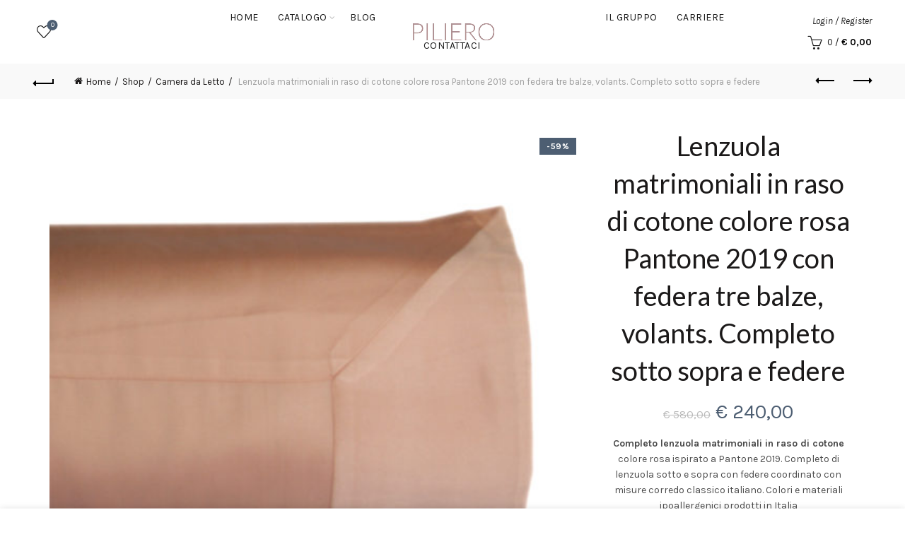

--- FILE ---
content_type: text/html; charset=UTF-8
request_url: https://www.piliero.it/shop/camera-da-letto/lenzuola-matrimoniali-in-raso-di-cotone-colore-salmone-con-federa-tre-balze-volants-completo-sotto-sopra-e-federe/
body_size: 36965
content:
<!DOCTYPE html>
<html lang="it-IT">
<head>
	<meta charset="UTF-8">
	<meta name="viewport" content="width=device-width, initial-scale=1.0, maximum-scale=1.0, user-scalable=no">
	<link rel="profile" href="https://gmpg.org/xfn/11">
	<link rel="pingback" href="https://www.piliero.it/xmlrpc.php">

					<script>document.documentElement.className = document.documentElement.className + ' yes-js js_active js'</script>
			<title>Lenzuola matrimoniali in raso di cotone colore rosa Pantone 2019 con federa tre balze, volants. Completo sotto sopra e federe &#8211; Piliero | Decor</title>
<meta name='robots' content='max-image-preview:large' />
	<style>img:is([sizes="auto" i], [sizes^="auto," i]) { contain-intrinsic-size: 3000px 1500px }</style>
	<script>window._wca = window._wca || [];</script>
<link rel='dns-prefetch' href='//stats.wp.com' />
<link rel='dns-prefetch' href='//www.googletagmanager.com' />
<link rel='dns-prefetch' href='//fonts.googleapis.com' />
<link rel='dns-prefetch' href='//hcaptcha.com' />
<link rel="alternate" type="application/rss+xml" title="Piliero | Decor &raquo; Feed" href="https://www.piliero.it/feed/" />
<link rel="alternate" type="application/rss+xml" title="Piliero | Decor &raquo; Feed dei commenti" href="https://www.piliero.it/comments/feed/" />
<link rel="alternate" type="application/rss+xml" title="Piliero | Decor &raquo; Lenzuola matrimoniali in raso di cotone colore rosa Pantone 2019 con federa tre balze, volants. Completo sotto sopra e federe Feed dei commenti" href="https://www.piliero.it/shop/camera-da-letto/lenzuola-matrimoniali-in-raso-di-cotone-colore-salmone-con-federa-tre-balze-volants-completo-sotto-sopra-e-federe/feed/" />

<style id='wp-emoji-styles-inline-css' type='text/css'>

	img.wp-smiley, img.emoji {
		display: inline !important;
		border: none !important;
		box-shadow: none !important;
		height: 1em !important;
		width: 1em !important;
		margin: 0 0.07em !important;
		vertical-align: -0.1em !important;
		background: none !important;
		padding: 0 !important;
	}
</style>
<link rel='stylesheet' id='wp-block-library-css' href='https://www.piliero.it/wp-includes/css/dist/block-library/style.css?ver=6.8.3' type='text/css' media='all' />
<style id='classic-theme-styles-inline-css' type='text/css'>
/**
 * These rules are needed for backwards compatibility.
 * They should match the button element rules in the base theme.json file.
 */
.wp-block-button__link {
	color: #ffffff;
	background-color: #32373c;
	border-radius: 9999px; /* 100% causes an oval, but any explicit but really high value retains the pill shape. */

	/* This needs a low specificity so it won't override the rules from the button element if defined in theme.json. */
	box-shadow: none;
	text-decoration: none;

	/* The extra 2px are added to size solids the same as the outline versions.*/
	padding: calc(0.667em + 2px) calc(1.333em + 2px);

	font-size: 1.125em;
}

.wp-block-file__button {
	background: #32373c;
	color: #ffffff;
	text-decoration: none;
}

</style>
<style id='safe-svg-svg-icon-style-inline-css' type='text/css'>
.safe-svg-cover{text-align:center}.safe-svg-cover .safe-svg-inside{display:inline-block;max-width:100%}.safe-svg-cover svg{fill:currentColor;height:100%;max-height:100%;max-width:100%;width:100%}

</style>
<link rel='stylesheet' id='mediaelement-css' href='https://www.piliero.it/wp-includes/js/mediaelement/mediaelementplayer-legacy.min.css?ver=4.2.17' type='text/css' media='all' />
<link rel='stylesheet' id='wp-mediaelement-css' href='https://www.piliero.it/wp-includes/js/mediaelement/wp-mediaelement.css?ver=6.8.3' type='text/css' media='all' />
<style id='jetpack-sharing-buttons-style-inline-css' type='text/css'>
.jetpack-sharing-buttons__services-list{display:flex;flex-direction:row;flex-wrap:wrap;gap:0;list-style-type:none;margin:5px;padding:0}.jetpack-sharing-buttons__services-list.has-small-icon-size{font-size:12px}.jetpack-sharing-buttons__services-list.has-normal-icon-size{font-size:16px}.jetpack-sharing-buttons__services-list.has-large-icon-size{font-size:24px}.jetpack-sharing-buttons__services-list.has-huge-icon-size{font-size:36px}@media print{.jetpack-sharing-buttons__services-list{display:none!important}}.editor-styles-wrapper .wp-block-jetpack-sharing-buttons{gap:0;padding-inline-start:0}ul.jetpack-sharing-buttons__services-list.has-background{padding:1.25em 2.375em}
</style>
<style id='joinchat-button-style-inline-css' type='text/css'>
.wp-block-joinchat-button{border:none!important;text-align:center}.wp-block-joinchat-button figure{display:table;margin:0 auto;padding:0}.wp-block-joinchat-button figcaption{font:normal normal 400 .6em/2em var(--wp--preset--font-family--system-font,sans-serif);margin:0;padding:0}.wp-block-joinchat-button .joinchat-button__qr{background-color:#fff;border:6px solid #25d366;border-radius:30px;box-sizing:content-box;display:block;height:200px;margin:auto;overflow:hidden;padding:10px;width:200px}.wp-block-joinchat-button .joinchat-button__qr canvas,.wp-block-joinchat-button .joinchat-button__qr img{display:block;margin:auto}.wp-block-joinchat-button .joinchat-button__link{align-items:center;background-color:#25d366;border:6px solid #25d366;border-radius:30px;display:inline-flex;flex-flow:row nowrap;justify-content:center;line-height:1.25em;margin:0 auto;text-decoration:none}.wp-block-joinchat-button .joinchat-button__link:before{background:transparent var(--joinchat-ico) no-repeat center;background-size:100%;content:"";display:block;height:1.5em;margin:-.75em .75em -.75em 0;width:1.5em}.wp-block-joinchat-button figure+.joinchat-button__link{margin-top:10px}@media (orientation:landscape)and (min-height:481px),(orientation:portrait)and (min-width:481px){.wp-block-joinchat-button.joinchat-button--qr-only figure+.joinchat-button__link{display:none}}@media (max-width:480px),(orientation:landscape)and (max-height:480px){.wp-block-joinchat-button figure{display:none}}

</style>
<style id='global-styles-inline-css' type='text/css'>
:root{--wp--preset--aspect-ratio--square: 1;--wp--preset--aspect-ratio--4-3: 4/3;--wp--preset--aspect-ratio--3-4: 3/4;--wp--preset--aspect-ratio--3-2: 3/2;--wp--preset--aspect-ratio--2-3: 2/3;--wp--preset--aspect-ratio--16-9: 16/9;--wp--preset--aspect-ratio--9-16: 9/16;--wp--preset--color--black: #000000;--wp--preset--color--cyan-bluish-gray: #abb8c3;--wp--preset--color--white: #ffffff;--wp--preset--color--pale-pink: #f78da7;--wp--preset--color--vivid-red: #cf2e2e;--wp--preset--color--luminous-vivid-orange: #ff6900;--wp--preset--color--luminous-vivid-amber: #fcb900;--wp--preset--color--light-green-cyan: #7bdcb5;--wp--preset--color--vivid-green-cyan: #00d084;--wp--preset--color--pale-cyan-blue: #8ed1fc;--wp--preset--color--vivid-cyan-blue: #0693e3;--wp--preset--color--vivid-purple: #9b51e0;--wp--preset--gradient--vivid-cyan-blue-to-vivid-purple: linear-gradient(135deg,rgba(6,147,227,1) 0%,rgb(155,81,224) 100%);--wp--preset--gradient--light-green-cyan-to-vivid-green-cyan: linear-gradient(135deg,rgb(122,220,180) 0%,rgb(0,208,130) 100%);--wp--preset--gradient--luminous-vivid-amber-to-luminous-vivid-orange: linear-gradient(135deg,rgba(252,185,0,1) 0%,rgba(255,105,0,1) 100%);--wp--preset--gradient--luminous-vivid-orange-to-vivid-red: linear-gradient(135deg,rgba(255,105,0,1) 0%,rgb(207,46,46) 100%);--wp--preset--gradient--very-light-gray-to-cyan-bluish-gray: linear-gradient(135deg,rgb(238,238,238) 0%,rgb(169,184,195) 100%);--wp--preset--gradient--cool-to-warm-spectrum: linear-gradient(135deg,rgb(74,234,220) 0%,rgb(151,120,209) 20%,rgb(207,42,186) 40%,rgb(238,44,130) 60%,rgb(251,105,98) 80%,rgb(254,248,76) 100%);--wp--preset--gradient--blush-light-purple: linear-gradient(135deg,rgb(255,206,236) 0%,rgb(152,150,240) 100%);--wp--preset--gradient--blush-bordeaux: linear-gradient(135deg,rgb(254,205,165) 0%,rgb(254,45,45) 50%,rgb(107,0,62) 100%);--wp--preset--gradient--luminous-dusk: linear-gradient(135deg,rgb(255,203,112) 0%,rgb(199,81,192) 50%,rgb(65,88,208) 100%);--wp--preset--gradient--pale-ocean: linear-gradient(135deg,rgb(255,245,203) 0%,rgb(182,227,212) 50%,rgb(51,167,181) 100%);--wp--preset--gradient--electric-grass: linear-gradient(135deg,rgb(202,248,128) 0%,rgb(113,206,126) 100%);--wp--preset--gradient--midnight: linear-gradient(135deg,rgb(2,3,129) 0%,rgb(40,116,252) 100%);--wp--preset--font-size--small: 13px;--wp--preset--font-size--medium: 20px;--wp--preset--font-size--large: 36px;--wp--preset--font-size--x-large: 42px;--wp--preset--spacing--20: 0.44rem;--wp--preset--spacing--30: 0.67rem;--wp--preset--spacing--40: 1rem;--wp--preset--spacing--50: 1.5rem;--wp--preset--spacing--60: 2.25rem;--wp--preset--spacing--70: 3.38rem;--wp--preset--spacing--80: 5.06rem;--wp--preset--shadow--natural: 6px 6px 9px rgba(0, 0, 0, 0.2);--wp--preset--shadow--deep: 12px 12px 50px rgba(0, 0, 0, 0.4);--wp--preset--shadow--sharp: 6px 6px 0px rgba(0, 0, 0, 0.2);--wp--preset--shadow--outlined: 6px 6px 0px -3px rgba(255, 255, 255, 1), 6px 6px rgba(0, 0, 0, 1);--wp--preset--shadow--crisp: 6px 6px 0px rgba(0, 0, 0, 1);}:where(.is-layout-flex){gap: 0.5em;}:where(.is-layout-grid){gap: 0.5em;}body .is-layout-flex{display: flex;}.is-layout-flex{flex-wrap: wrap;align-items: center;}.is-layout-flex > :is(*, div){margin: 0;}body .is-layout-grid{display: grid;}.is-layout-grid > :is(*, div){margin: 0;}:where(.wp-block-columns.is-layout-flex){gap: 2em;}:where(.wp-block-columns.is-layout-grid){gap: 2em;}:where(.wp-block-post-template.is-layout-flex){gap: 1.25em;}:where(.wp-block-post-template.is-layout-grid){gap: 1.25em;}.has-black-color{color: var(--wp--preset--color--black) !important;}.has-cyan-bluish-gray-color{color: var(--wp--preset--color--cyan-bluish-gray) !important;}.has-white-color{color: var(--wp--preset--color--white) !important;}.has-pale-pink-color{color: var(--wp--preset--color--pale-pink) !important;}.has-vivid-red-color{color: var(--wp--preset--color--vivid-red) !important;}.has-luminous-vivid-orange-color{color: var(--wp--preset--color--luminous-vivid-orange) !important;}.has-luminous-vivid-amber-color{color: var(--wp--preset--color--luminous-vivid-amber) !important;}.has-light-green-cyan-color{color: var(--wp--preset--color--light-green-cyan) !important;}.has-vivid-green-cyan-color{color: var(--wp--preset--color--vivid-green-cyan) !important;}.has-pale-cyan-blue-color{color: var(--wp--preset--color--pale-cyan-blue) !important;}.has-vivid-cyan-blue-color{color: var(--wp--preset--color--vivid-cyan-blue) !important;}.has-vivid-purple-color{color: var(--wp--preset--color--vivid-purple) !important;}.has-black-background-color{background-color: var(--wp--preset--color--black) !important;}.has-cyan-bluish-gray-background-color{background-color: var(--wp--preset--color--cyan-bluish-gray) !important;}.has-white-background-color{background-color: var(--wp--preset--color--white) !important;}.has-pale-pink-background-color{background-color: var(--wp--preset--color--pale-pink) !important;}.has-vivid-red-background-color{background-color: var(--wp--preset--color--vivid-red) !important;}.has-luminous-vivid-orange-background-color{background-color: var(--wp--preset--color--luminous-vivid-orange) !important;}.has-luminous-vivid-amber-background-color{background-color: var(--wp--preset--color--luminous-vivid-amber) !important;}.has-light-green-cyan-background-color{background-color: var(--wp--preset--color--light-green-cyan) !important;}.has-vivid-green-cyan-background-color{background-color: var(--wp--preset--color--vivid-green-cyan) !important;}.has-pale-cyan-blue-background-color{background-color: var(--wp--preset--color--pale-cyan-blue) !important;}.has-vivid-cyan-blue-background-color{background-color: var(--wp--preset--color--vivid-cyan-blue) !important;}.has-vivid-purple-background-color{background-color: var(--wp--preset--color--vivid-purple) !important;}.has-black-border-color{border-color: var(--wp--preset--color--black) !important;}.has-cyan-bluish-gray-border-color{border-color: var(--wp--preset--color--cyan-bluish-gray) !important;}.has-white-border-color{border-color: var(--wp--preset--color--white) !important;}.has-pale-pink-border-color{border-color: var(--wp--preset--color--pale-pink) !important;}.has-vivid-red-border-color{border-color: var(--wp--preset--color--vivid-red) !important;}.has-luminous-vivid-orange-border-color{border-color: var(--wp--preset--color--luminous-vivid-orange) !important;}.has-luminous-vivid-amber-border-color{border-color: var(--wp--preset--color--luminous-vivid-amber) !important;}.has-light-green-cyan-border-color{border-color: var(--wp--preset--color--light-green-cyan) !important;}.has-vivid-green-cyan-border-color{border-color: var(--wp--preset--color--vivid-green-cyan) !important;}.has-pale-cyan-blue-border-color{border-color: var(--wp--preset--color--pale-cyan-blue) !important;}.has-vivid-cyan-blue-border-color{border-color: var(--wp--preset--color--vivid-cyan-blue) !important;}.has-vivid-purple-border-color{border-color: var(--wp--preset--color--vivid-purple) !important;}.has-vivid-cyan-blue-to-vivid-purple-gradient-background{background: var(--wp--preset--gradient--vivid-cyan-blue-to-vivid-purple) !important;}.has-light-green-cyan-to-vivid-green-cyan-gradient-background{background: var(--wp--preset--gradient--light-green-cyan-to-vivid-green-cyan) !important;}.has-luminous-vivid-amber-to-luminous-vivid-orange-gradient-background{background: var(--wp--preset--gradient--luminous-vivid-amber-to-luminous-vivid-orange) !important;}.has-luminous-vivid-orange-to-vivid-red-gradient-background{background: var(--wp--preset--gradient--luminous-vivid-orange-to-vivid-red) !important;}.has-very-light-gray-to-cyan-bluish-gray-gradient-background{background: var(--wp--preset--gradient--very-light-gray-to-cyan-bluish-gray) !important;}.has-cool-to-warm-spectrum-gradient-background{background: var(--wp--preset--gradient--cool-to-warm-spectrum) !important;}.has-blush-light-purple-gradient-background{background: var(--wp--preset--gradient--blush-light-purple) !important;}.has-blush-bordeaux-gradient-background{background: var(--wp--preset--gradient--blush-bordeaux) !important;}.has-luminous-dusk-gradient-background{background: var(--wp--preset--gradient--luminous-dusk) !important;}.has-pale-ocean-gradient-background{background: var(--wp--preset--gradient--pale-ocean) !important;}.has-electric-grass-gradient-background{background: var(--wp--preset--gradient--electric-grass) !important;}.has-midnight-gradient-background{background: var(--wp--preset--gradient--midnight) !important;}.has-small-font-size{font-size: var(--wp--preset--font-size--small) !important;}.has-medium-font-size{font-size: var(--wp--preset--font-size--medium) !important;}.has-large-font-size{font-size: var(--wp--preset--font-size--large) !important;}.has-x-large-font-size{font-size: var(--wp--preset--font-size--x-large) !important;}
:where(.wp-block-post-template.is-layout-flex){gap: 1.25em;}:where(.wp-block-post-template.is-layout-grid){gap: 1.25em;}
:where(.wp-block-columns.is-layout-flex){gap: 2em;}:where(.wp-block-columns.is-layout-grid){gap: 2em;}
:root :where(.wp-block-pullquote){font-size: 1.5em;line-height: 1.6;}
</style>
<link rel='stylesheet' id='dashicons-css' href='https://www.piliero.it/wp-includes/css/dashicons.css?ver=6.8.3' type='text/css' media='all' />
<style id='dashicons-inline-css' type='text/css'>
[data-font="Dashicons"]:before {font-family: 'Dashicons' !important;content: attr(data-icon) !important;speak: none !important;font-weight: normal !important;font-variant: normal !important;text-transform: none !important;line-height: 1 !important;font-style: normal !important;-webkit-font-smoothing: antialiased !important;-moz-osx-font-smoothing: grayscale !important;}
</style>
<link rel='stylesheet' id='admin-bar-css' href='https://www.piliero.it/wp-includes/css/admin-bar.css?ver=6.8.3' type='text/css' media='all' />
<style id='admin-bar-inline-css' type='text/css'>

    /* Hide CanvasJS credits for P404 charts specifically */
    #p404RedirectChart .canvasjs-chart-credit {
        display: none !important;
    }
    
    #p404RedirectChart canvas {
        border-radius: 6px;
    }

    .p404-redirect-adminbar-weekly-title {
        font-weight: bold;
        font-size: 14px;
        color: #fff;
        margin-bottom: 6px;
    }

    #wpadminbar #wp-admin-bar-p404_free_top_button .ab-icon:before {
        content: "\f103";
        color: #dc3545;
        top: 3px;
    }
    
    #wp-admin-bar-p404_free_top_button .ab-item {
        min-width: 80px !important;
        padding: 0px !important;
    }
    
    /* Ensure proper positioning and z-index for P404 dropdown */
    .p404-redirect-adminbar-dropdown-wrap { 
        min-width: 0; 
        padding: 0;
        position: static !important;
    }
    
    #wpadminbar #wp-admin-bar-p404_free_top_button_dropdown {
        position: static !important;
    }
    
    #wpadminbar #wp-admin-bar-p404_free_top_button_dropdown .ab-item {
        padding: 0 !important;
        margin: 0 !important;
    }
    
    .p404-redirect-dropdown-container {
        min-width: 340px;
        padding: 18px 18px 12px 18px;
        background: #23282d !important;
        color: #fff;
        border-radius: 12px;
        box-shadow: 0 8px 32px rgba(0,0,0,0.25);
        margin-top: 10px;
        position: relative !important;
        z-index: 999999 !important;
        display: block !important;
        border: 1px solid #444;
    }
    
    /* Ensure P404 dropdown appears on hover */
    #wpadminbar #wp-admin-bar-p404_free_top_button .p404-redirect-dropdown-container { 
        display: none !important;
    }
    
    #wpadminbar #wp-admin-bar-p404_free_top_button:hover .p404-redirect-dropdown-container { 
        display: block !important;
    }
    
    #wpadminbar #wp-admin-bar-p404_free_top_button:hover #wp-admin-bar-p404_free_top_button_dropdown .p404-redirect-dropdown-container {
        display: block !important;
    }
    
    .p404-redirect-card {
        background: #2c3338;
        border-radius: 8px;
        padding: 18px 18px 12px 18px;
        box-shadow: 0 2px 8px rgba(0,0,0,0.07);
        display: flex;
        flex-direction: column;
        align-items: flex-start;
        border: 1px solid #444;
    }
    
    .p404-redirect-btn {
        display: inline-block;
        background: #dc3545;
        color: #fff !important;
        font-weight: bold;
        padding: 5px 22px;
        border-radius: 8px;
        text-decoration: none;
        font-size: 17px;
        transition: background 0.2s, box-shadow 0.2s;
        margin-top: 8px;
        box-shadow: 0 2px 8px rgba(220,53,69,0.15);
        text-align: center;
        line-height: 1.6;
    }
    
    .p404-redirect-btn:hover {
        background: #c82333;
        color: #fff !important;
        box-shadow: 0 4px 16px rgba(220,53,69,0.25);
    }
    
    /* Prevent conflicts with other admin bar dropdowns */
    #wpadminbar .ab-top-menu > li:hover > .ab-item,
    #wpadminbar .ab-top-menu > li.hover > .ab-item {
        z-index: auto;
    }
    
    #wpadminbar #wp-admin-bar-p404_free_top_button:hover > .ab-item {
        z-index: 999998 !important;
    }
    
</style>
<link rel='stylesheet' id='gdpr-css' href='https://www.piliero.it/wp-content/plugins/gdpr/dist/css/public.css?ver=2.1.2' type='text/css' media='all' />
<style id='woocommerce-inline-inline-css' type='text/css'>
.woocommerce form .form-row .required { visibility: visible; }
</style>
<link rel='stylesheet' id='mc4wp-form-themes-css' href='https://www.piliero.it/wp-content/plugins/mailchimp-for-wp/assets/css/form-themes.css?ver=4.11.1' type='text/css' media='all' />
<link rel='stylesheet' id='yith-wfbt-style-css' href='https://www.piliero.it/wp-content/plugins/yith-woocommerce-frequently-bought-together/assets/css/yith-wfbt.css?ver=1.54.0' type='text/css' media='all' />
<style id='yith-wfbt-style-inline-css' type='text/css'>

                .yith-wfbt-submit-block .yith-wfbt-submit-button {
                        background: #222222;
                        color: #ffffff;
                }
                .yith-wfbt-submit-block .yith-wfbt-submit-button:hover {
                        background: #777777;
                        color: #ffffff;
                }
</style>
<link rel='stylesheet' id='dgwt-wcas-style-css' href='https://www.piliero.it/wp-content/plugins/ajax-search-for-woocommerce/assets/css/style.css?ver=1.32.2' type='text/css' media='all' />
<link rel='stylesheet' id='bootstrap-css' href='https://www.piliero.it/wp-content/themes/basel/css/bootstrap.min.css?ver=5.8.0' type='text/css' media='all' />
<link rel='stylesheet' id='basel-style-css' href='https://www.piliero.it/wp-content/themes/basel/style.min.css?ver=5.8.0' type='text/css' media='all' />
<link rel='stylesheet' id='child-style-css' href='https://www.piliero.it/wp-content/themes/basel-child/style.css?ver=5.8.0' type='text/css' media='all' />
<link rel='stylesheet' id='js_composer_front-css' href='https://www.piliero.it/wp-content/plugins/js_composer/assets/css/js_composer.min.css?ver=6.10.0' type='text/css' media='all' />
<link rel='stylesheet' id='vc_font_awesome_5_shims-css' href='https://www.piliero.it/wp-content/plugins/js_composer/assets/lib/bower/font-awesome/css/v4-shims.min.css?ver=6.10.0' type='text/css' media='all' />
<link rel='stylesheet' id='vc_font_awesome_5-css' href='https://www.piliero.it/wp-content/plugins/js_composer/assets/lib/bower/font-awesome/css/all.min.css?ver=6.10.0' type='text/css' media='all' />
<link rel='stylesheet' id='basel-wp-gutenberg-css' href='https://www.piliero.it/wp-content/themes/basel/css/parts/wp-gutenberg.min.css?ver=5.8.0' type='text/css' media='all' />
<link rel='stylesheet' id='basel-int-revolution-slider-css' href='https://www.piliero.it/wp-content/themes/basel/css/parts/int-revolution-slider.min.css?ver=5.8.0' type='text/css' media='all' />
<link rel='stylesheet' id='basel-int-wpcf7-css' href='https://www.piliero.it/wp-content/themes/basel/css/parts/int-wpcf7.min.css?ver=5.8.0' type='text/css' media='all' />
<link rel='stylesheet' id='basel-woo-int-yith-wishlist-css' href='https://www.piliero.it/wp-content/themes/basel/css/parts/woo-int-yith-wishlist.min.css?ver=5.8.0' type='text/css' media='all' />
<link rel='stylesheet' id='basel-woo-page-my-account-css' href='https://www.piliero.it/wp-content/themes/basel/css/parts/woo-page-my-account.min.css?ver=5.8.0' type='text/css' media='all' />
<link rel='stylesheet' id='basel-int-wpbakery-base-css' href='https://www.piliero.it/wp-content/themes/basel/css/parts/int-wpbakery-base.min.css?ver=5.8.0' type='text/css' media='all' />
<link rel='stylesheet' id='basel-woo-base-css' href='https://www.piliero.it/wp-content/themes/basel/css/parts/woo-base.min.css?ver=5.8.0' type='text/css' media='all' />
<link rel='stylesheet' id='basel-woo-page-single-product-css' href='https://www.piliero.it/wp-content/themes/basel/css/parts/woo-page-single-product.min.css?ver=5.8.0' type='text/css' media='all' />
<link rel='stylesheet' id='basel-woo-single-product-alt-css' href='https://www.piliero.it/wp-content/themes/basel/css/parts/woo-single-product-alt.min.css?ver=5.8.0' type='text/css' media='all' />
<link rel='stylesheet' id='basel-header-general-css' href='https://www.piliero.it/wp-content/themes/basel/css/parts/header-general.min.css?ver=5.8.0' type='text/css' media='all' />
<link rel='stylesheet' id='basel-page-title-css' href='https://www.piliero.it/wp-content/themes/basel/css/parts/page-title.min.css?ver=5.8.0' type='text/css' media='all' />
<link rel='stylesheet' id='basel-woo-lib-slick-slider-css' href='https://www.piliero.it/wp-content/themes/basel/css/parts/woo-lib-slick-slider.min.css?ver=5.8.0' type='text/css' media='all' />
<link rel='stylesheet' id='basel-lib-owl-carousel-css' href='https://www.piliero.it/wp-content/themes/basel/css/parts/lib-owl-carousel.min.css?ver=5.8.0' type='text/css' media='all' />
<link rel='stylesheet' id='basel-woo-opt-add-to-cart-popup-css' href='https://www.piliero.it/wp-content/themes/basel/css/parts/woo-opt-add-to-cart-popup.min.css?ver=5.8.0' type='text/css' media='all' />
<link rel='stylesheet' id='basel-lib-magnific-popup-css' href='https://www.piliero.it/wp-content/themes/basel/css/parts/lib-magnific-popup.min.css?ver=5.8.0' type='text/css' media='all' />
<link rel='stylesheet' id='basel-woo-opt-size-guide-css' href='https://www.piliero.it/wp-content/themes/basel/css/parts/woo-opt-size-guide.min.css?ver=5.8.0' type='text/css' media='all' />
<link rel='stylesheet' id='basel-el-social-icons-css' href='https://www.piliero.it/wp-content/themes/basel/css/parts/el-social-icons.min.css?ver=5.8.0' type='text/css' media='all' />
<link rel='stylesheet' id='basel-woo-product-loop-general-css' href='https://www.piliero.it/wp-content/themes/basel/css/parts/woo-product-loop-general.min.css?ver=5.8.0' type='text/css' media='all' />
<link rel='stylesheet' id='basel-woo-product-loop-alt-css' href='https://www.piliero.it/wp-content/themes/basel/css/parts/woo-product-loop-alt.min.css?ver=5.8.0' type='text/css' media='all' />
<link rel='stylesheet' id='basel-footer-general-css' href='https://www.piliero.it/wp-content/themes/basel/css/parts/footer-general.min.css?ver=5.8.0' type='text/css' media='all' />
<link rel='stylesheet' id='basel-lib-photoswipe-css' href='https://www.piliero.it/wp-content/themes/basel/css/parts/lib-photoswipe.min.css?ver=5.8.0' type='text/css' media='all' />
<link rel='stylesheet' id='basel-opt-scrolltotop-css' href='https://www.piliero.it/wp-content/themes/basel/css/parts/opt-scrolltotop.min.css?ver=5.8.0' type='text/css' media='all' />
<link rel='stylesheet' id='xts-google-fonts-css' href='//fonts.googleapis.com/css?family=Karla%3A200%2C300%2C400%2C500%2C600%2C700%2C800%2C200italic%2C300italic%2C400italic%2C500italic%2C600italic%2C700italic%2C800italic%7CLato%3A100%2C100italic%2C300%2C300italic%2C400%2C400italic%2C700%2C700italic%2C900%2C900italic&#038;ver=5.8.0' type='text/css' media='all' />
<link rel='stylesheet' id='basel-dynamic-style-css' href='https://www.piliero.it/wp-content/uploads/2025/03/basel-dynamic-1741007417.css?ver=5.8.0' type='text/css' media='all' />
<script type="text/template" id="tmpl-variation-template">
	<div class="woocommerce-variation-description">{{{ data.variation.variation_description }}}</div>
	<div class="woocommerce-variation-price">{{{ data.variation.price_html }}}</div>
	<div class="woocommerce-variation-availability">{{{ data.variation.availability_html }}}</div>
</script>
<script type="text/template" id="tmpl-unavailable-variation-template">
	<p role="alert">Questo prodotto non è disponibile. Scegli un&#039;altra combinazione.</p>
</script>
<script type="text/javascript" src="https://www.piliero.it/wp-includes/js/jquery/jquery.js?ver=3.7.1" id="jquery-core-js"></script>
<script type="text/javascript" src="https://www.piliero.it/wp-includes/js/jquery/jquery-migrate.js?ver=3.4.1" id="jquery-migrate-js"></script>
<script type="text/javascript" id="gdpr-js-extra">
/* <![CDATA[ */
var GDPR = {"ajaxurl":"https:\/\/www.piliero.it\/wp-admin\/admin-ajax.php","logouturl":"","i18n":{"aborting":"Aborting","logging_out":"You are being logged out.","continue":"Continue","cancel":"Cancel","ok":"OK","close_account":"Close your account?","close_account_warning":"Your account will be closed and all data will be permanently deleted and cannot be recovered. Are you sure?","are_you_sure":"Are you sure?","policy_disagree":"By disagreeing you will no longer have access to our site and will be logged out."},"is_user_logged_in":"","refresh":"1"};
/* ]]> */
</script>
<script type="text/javascript" src="https://www.piliero.it/wp-content/plugins/gdpr/dist/js/public.js?ver=2.1.2" id="gdpr-js"></script>
<script type="text/javascript" src="https://www.piliero.it/wp-content/plugins/woocommerce/assets/js/jquery-blockui/jquery.blockUI.js?ver=2.7.0-wc.10.4.3" id="wc-jquery-blockui-js" data-wp-strategy="defer"></script>
<script type="text/javascript" id="wc-add-to-cart-js-extra">
/* <![CDATA[ */
var wc_add_to_cart_params = {"ajax_url":"\/wp-admin\/admin-ajax.php","wc_ajax_url":"\/?wc-ajax=%%endpoint%%","i18n_view_cart":"Visualizza carrello","cart_url":"https:\/\/www.piliero.it\/carrello\/","is_cart":"","cart_redirect_after_add":"no"};
/* ]]> */
</script>
<script type="text/javascript" src="https://www.piliero.it/wp-content/plugins/woocommerce/assets/js/frontend/add-to-cart.js?ver=10.4.3" id="wc-add-to-cart-js" data-wp-strategy="defer"></script>
<script type="text/javascript" src="https://www.piliero.it/wp-content/plugins/woocommerce/assets/js/zoom/jquery.zoom.js?ver=1.7.21-wc.10.4.3" id="wc-zoom-js" defer="defer" data-wp-strategy="defer"></script>
<script type="text/javascript" id="wc-single-product-js-extra">
/* <![CDATA[ */
var wc_single_product_params = {"i18n_required_rating_text":"Seleziona una valutazione","i18n_rating_options":["1 stella su 5","2 stelle su 5","3 stelle su 5","4 stelle su 5","5 stelle su 5"],"i18n_product_gallery_trigger_text":"Visualizza la galleria di immagini a schermo intero","review_rating_required":"yes","flexslider":{"rtl":false,"animation":"slide","smoothHeight":true,"directionNav":false,"controlNav":"thumbnails","slideshow":false,"animationSpeed":500,"animationLoop":false,"allowOneSlide":false},"zoom_enabled":"","zoom_options":[],"photoswipe_enabled":"","photoswipe_options":{"shareEl":false,"closeOnScroll":false,"history":false,"hideAnimationDuration":0,"showAnimationDuration":0},"flexslider_enabled":""};
/* ]]> */
</script>
<script type="text/javascript" src="https://www.piliero.it/wp-content/plugins/woocommerce/assets/js/frontend/single-product.js?ver=10.4.3" id="wc-single-product-js" defer="defer" data-wp-strategy="defer"></script>
<script type="text/javascript" src="https://www.piliero.it/wp-content/plugins/woocommerce/assets/js/js-cookie/js.cookie.js?ver=2.1.4-wc.10.4.3" id="wc-js-cookie-js" data-wp-strategy="defer"></script>
<script type="text/javascript" id="woocommerce-js-extra">
/* <![CDATA[ */
var woocommerce_params = {"ajax_url":"\/wp-admin\/admin-ajax.php","wc_ajax_url":"\/?wc-ajax=%%endpoint%%","i18n_password_show":"Mostra password","i18n_password_hide":"Nascondi password"};
/* ]]> */
</script>
<script type="text/javascript" src="https://www.piliero.it/wp-content/plugins/woocommerce/assets/js/frontend/woocommerce.js?ver=10.4.3" id="woocommerce-js" defer="defer" data-wp-strategy="defer"></script>
<script type="text/javascript" src="https://www.piliero.it/wp-content/plugins/js_composer/assets/js/vendors/woocommerce-add-to-cart.js?ver=6.10.0" id="vc_woocommerce-add-to-cart-js-js"></script>
<script type="text/javascript" src="https://stats.wp.com/s-202605.js" id="woocommerce-analytics-js" defer="defer" data-wp-strategy="defer"></script>

<!-- Snippet del tag Google (gtag.js) aggiunto da Site Kit -->
<!-- Snippet Google Analytics aggiunto da Site Kit -->
<script type="text/javascript" src="https://www.googletagmanager.com/gtag/js?id=G-XXPELELJS7" id="google_gtagjs-js" async></script>
<script type="text/javascript" id="google_gtagjs-js-after">
/* <![CDATA[ */
window.dataLayer = window.dataLayer || [];function gtag(){dataLayer.push(arguments);}
gtag("set","linker",{"domains":["www.piliero.it"]});
gtag("js", new Date());
gtag("set", "developer_id.dZTNiMT", true);
gtag("config", "G-XXPELELJS7");
/* ]]> */
</script>
<!--[if lt IE 9]>
<script type="text/javascript" src="https://www.piliero.it/wp-content/themes/basel/js/html5.min.js?ver=5.8.0" id="basel_html5shiv-js"></script>
<![endif]-->
<script type="text/javascript" src="https://www.piliero.it/wp-includes/js/underscore.min.js?ver=1.13.7" id="underscore-js"></script>
<script type="text/javascript" id="wp-util-js-extra">
/* <![CDATA[ */
var _wpUtilSettings = {"ajax":{"url":"\/wp-admin\/admin-ajax.php"}};
/* ]]> */
</script>
<script type="text/javascript" src="https://www.piliero.it/wp-includes/js/wp-util.js?ver=6.8.3" id="wp-util-js"></script>
<script type="text/javascript" id="wc-add-to-cart-variation-js-extra">
/* <![CDATA[ */
var wc_add_to_cart_variation_params = {"wc_ajax_url":"\/?wc-ajax=%%endpoint%%","i18n_no_matching_variations_text":"Nessun prodotto corrisponde alla tua scelta. Prova con un'altra combinazione.","i18n_make_a_selection_text":"Seleziona le opzioni del prodotto prima di aggiungerlo al carrello.","i18n_unavailable_text":"Questo prodotto non \u00e8 disponibile. Scegli un'altra combinazione.","i18n_reset_alert_text":"La tua selezione \u00e8 stata azzerata. Seleziona le opzioni del prodotto prima di aggiungerlo al carrello."};
/* ]]> */
</script>
<script type="text/javascript" src="https://www.piliero.it/wp-content/plugins/woocommerce/assets/js/frontend/add-to-cart-variation.js?ver=10.4.3" id="wc-add-to-cart-variation-js" defer="defer" data-wp-strategy="defer"></script>
<link rel="https://api.w.org/" href="https://www.piliero.it/wp-json/" /><link rel="alternate" title="JSON" type="application/json" href="https://www.piliero.it/wp-json/wp/v2/product/9913" /><link rel="EditURI" type="application/rsd+xml" title="RSD" href="https://www.piliero.it/xmlrpc.php?rsd" />
<link rel="canonical" href="https://www.piliero.it/shop/camera-da-letto/lenzuola-matrimoniali-in-raso-di-cotone-colore-salmone-con-federa-tre-balze-volants-completo-sotto-sopra-e-federe/" />
<link rel='shortlink' href='https://www.piliero.it/?p=9913' />
<link rel="alternate" title="oEmbed (JSON)" type="application/json+oembed" href="https://www.piliero.it/wp-json/oembed/1.0/embed?url=https%3A%2F%2Fwww.piliero.it%2Fshop%2Fcamera-da-letto%2Flenzuola-matrimoniali-in-raso-di-cotone-colore-salmone-con-federa-tre-balze-volants-completo-sotto-sopra-e-federe%2F" />
<link rel="alternate" title="oEmbed (XML)" type="text/xml+oembed" href="https://www.piliero.it/wp-json/oembed/1.0/embed?url=https%3A%2F%2Fwww.piliero.it%2Fshop%2Fcamera-da-letto%2Flenzuola-matrimoniali-in-raso-di-cotone-colore-salmone-con-federa-tre-balze-volants-completo-sotto-sopra-e-federe%2F&#038;format=xml" />
<meta name="generator" content="Redux 4.5.10" /><meta name="generator" content="Site Kit by Google 1.171.0" /><style type="text/css" id="simple-css-output">.main-header.header-has-no-bg.color-scheme-light.act-scroll { background-color: #b19193; }.title-design-centered .entry-header { display: none; }.page-title-default { background-color: #ffff !important; }.basel-header-overlap .title-size-small { padding-top: 40px !important;}.mobile-nav { background-color: #b19193; }.select2-container--default .select2-selection--single { background-color: #4d5e72 !important; border: 1px solid #fff }.select2-container--default .select2-selection--single .select2-selection__placeholder { color: #fafafa !important; }.select2-container--default .select2-results__option--highlighted[aria-selected], .select2-container--default .select2-results__option--highlighted[data-selected] { background-color: #4d5e72 !important; }.cart-widget-side .widget-heading { background-color: #b19193; }.offcanvas-sidebar-mobile .basel-sticky-sidebar-opener { display: none;}.yith-wfbt-section .yith-wfbt-images td img { width: 800px; height: auto; }.yith-wfbt-submit-block .yith-wfbt-submit-button { background: #b19193; }.select2-container--default .select2-selection--single { background-color: #ffff !important; border: 1px solid #ddd; }.widget-title { color: #ffff; }ù</style><style>
	.h-captcha {
		position: relative;
		display: block;
		margin-bottom: 2rem;
		padding: 0;
		clear: both;
	}

	.h-captcha[data-size="normal"] {
		width: 302px;
		height: 76px;
	}

	.h-captcha[data-size="compact"] {
		width: 158px;
		height: 138px;
	}

	.h-captcha[data-size="invisible"] {
		display: none;
	}

	.h-captcha iframe {
		z-index: 1;
	}

	.h-captcha::before {
		content: "";
		display: block;
		position: absolute;
		top: 0;
		left: 0;
		background: url( https://www.piliero.it/wp-content/plugins/hcaptcha-for-forms-and-more/assets/images/hcaptcha-div-logo.svg ) no-repeat;
		border: 1px solid transparent;
		border-radius: 4px;
		box-sizing: border-box;
	}

	.h-captcha::after {
		content: "The hCaptcha loading is delayed until user interaction.";
	    font-family: -apple-system, system-ui, BlinkMacSystemFont, "Segoe UI", Roboto, Oxygen, Ubuntu, "Helvetica Neue", Arial, sans-serif;
	    font-size: 10px;
	    font-weight: 500;
		position: absolute;
		top: 0;
		bottom: 0;
		left: 0;
		right: 0;
		box-sizing: border-box;
        color: #bf1722;
		opacity: 0;
	}

	.h-captcha:not(:has(iframe))::after {
		animation: hcap-msg-fade-in .3s ease forwards;
		animation-delay: 2s;
	}
	
	.h-captcha:has(iframe)::after {
		animation: none;
		opacity: 0;
	}
	
	@keyframes hcap-msg-fade-in {
		to { opacity: 1; }
	}

	.h-captcha[data-size="normal"]::before {
		width: 302px;
		height: 76px;
		background-position: 93.8% 28%;
	}

	.h-captcha[data-size="normal"]::after {
		width: 302px;
	    height: 76px;
	    display: flex;
	    flex-wrap: wrap;
	    align-content: center;
        line-height: normal;
	    padding: 0 75px 0 10px;
	}

	.h-captcha[data-size="compact"]::before {
		width: 158px;
		height: 138px;
		background-position: 49.9% 78.8%;
	}

	.h-captcha[data-size="compact"]::after {
		width: 158px;
		height: 138px;
		text-align: center;
		line-height: normal;
		padding: 24px 10px 10px 10px;
	}

	.h-captcha[data-theme="light"]::before,
	body.is-light-theme .h-captcha[data-theme="auto"]::before,
	.h-captcha[data-theme="auto"]::before {
		background-color: #fafafa;
		border: 1px solid #e0e0e0;
	}

	.h-captcha[data-theme="dark"]::before,
	body.is-dark-theme .h-captcha[data-theme="auto"]::before,
	html.wp-dark-mode-active .h-captcha[data-theme="auto"]::before,
	html.drdt-dark-mode .h-captcha[data-theme="auto"]::before {
		background-image: url( https://www.piliero.it/wp-content/plugins/hcaptcha-for-forms-and-more/assets/images/hcaptcha-div-logo-white.svg );
		background-repeat: no-repeat;
		background-color: #333;
		border: 1px solid #f5f5f5;
	}

	@media (prefers-color-scheme: dark) {
		.h-captcha[data-theme="auto"]::before {
			background-image: url( https://www.piliero.it/wp-content/plugins/hcaptcha-for-forms-and-more/assets/images/hcaptcha-div-logo-white.svg );
			background-repeat: no-repeat;
			background-color: #333;
			border: 1px solid #f5f5f5;			
		}
	}

	.h-captcha[data-theme="custom"]::before {
		background-color: initial;
	}

	.h-captcha[data-size="invisible"]::before,
	.h-captcha[data-size="invisible"]::after {
		display: none;
	}

	.h-captcha iframe {
		position: relative;
	}

	div[style*="z-index: 2147483647"] div[style*="border-width: 11px"][style*="position: absolute"][style*="pointer-events: none"] {
		border-style: none;
	}
</style>
<style>
	form.contact-form .grunion-field-hcaptcha-wrap.grunion-field-wrap {
		flex-direction: row !important;
	}

	form.contact-form .grunion-field-hcaptcha-wrap.grunion-field-wrap .h-captcha,
	form.wp-block-jetpack-contact-form .grunion-field-wrap .h-captcha {
		margin-bottom: 0;
	}
</style>
	<style>img#wpstats{display:none}</style>
				<style>
			.dgwt-wcas-ico-magnifier,.dgwt-wcas-ico-magnifier-handler{max-width:20px}.dgwt-wcas-search-wrapp{max-width:600px}		</style>
		<!-- Google site verification - Google for WooCommerce -->
<meta name="google-site-verification" content="4_5RMHeKzXWqCl9Fq8qc38Fuxblluy_7NjIBClveGiY" />
<meta name="theme-color" content="">		
		
		
				        <style> 
            	
			/* Shop popup */
			
			.basel-promo-popup {
			   max-width: 900px;
			}
	
            .site-logo {
                width: 30%;
            }    

            .site-logo img {
                max-width: 299px;
                max-height: 90px;
            }    

                            .left-column,
                .right-column {
                    width: 200px;
                }  
            
                            .basel-woocommerce-layered-nav .basel-scroll-content {
                    max-height: 280px;
                }
            
			/* header Banner */
			body .header-banner {
				height: 40px;
			}
	
			body.header-banner-display .website-wrapper {
				margin-top:40px;
			}	

            /* Topbar height configs */

			.topbar-menu ul > li {
				line-height: 40px;
			}
			
			.topbar-wrapp,
			.topbar-content:before {
				height: 40px;
			}
			
			.sticky-header-prepared.basel-top-bar-on .header-shop, 
			.sticky-header-prepared.basel-top-bar-on .header-split,
			.enable-sticky-header.basel-header-overlap.basel-top-bar-on .main-header {
				top: 40px;
			}

            /* Header height configs */

            /* Limit logo image height for according to header height */
            .site-logo img {
                max-height: 90px;
            } 

            /* And for sticky header logo also */
            .act-scroll .site-logo img,
            .header-clone .site-logo img {
                max-height: 90px;
            }   

            /* Set sticky headers height for cloned headers based on menu links line height */
            .header-clone .main-nav .menu > li > a {
                height: 90px;
                line-height: 90px;
            } 

            /* Height for switch logos */

            .sticky-header-real:not(.global-header-menu-top) .switch-logo-enable .basel-logo {
                height: 90px;
            }

            .sticky-header-real:not(.global-header-menu-top) .act-scroll .switch-logo-enable .basel-logo {
                height: 90px;
            }

            .sticky-header-real:not(.global-header-menu-top) .act-scroll .switch-logo-enable {
                transform: translateY(-90px);
            }

                            /* Header height for layouts that don't have line height for menu links */
                .wrapp-header {
                    min-height: 90px;
                } 
            
                            /* Sticky header height for split header layout */
                .act-scroll .wrapp-header {
                    min-height: 90px;
                }   
            
            
            
            /* Page headings settings for heading overlap. Calculate on the header height base */

            .basel-header-overlap .title-size-default,
            .basel-header-overlap .title-size-small,
            .basel-header-overlap .title-shop.without-title.title-size-default,
            .basel-header-overlap .title-shop.without-title.title-size-small {
                padding-top: 130px;
            }


            .basel-header-overlap .title-shop.without-title.title-size-large,
            .basel-header-overlap .title-size-large {
                padding-top: 210px;
            }

            @media (max-width: 991px) {

				/* header Banner */
				body .header-banner {
					height: 40px;
				}
	
				body.header-banner-display .website-wrapper {
					margin-top:40px;
				}

	            /* Topbar height configs */
				.topbar-menu ul > li {
					line-height: 40px;
				}
				
				.topbar-wrapp,
				.topbar-content:before {
					height: 40px;
				}
				
				.sticky-header-prepared.basel-top-bar-on .header-shop, 
				.sticky-header-prepared.basel-top-bar-on .header-split,
				.enable-sticky-header.basel-header-overlap.basel-top-bar-on .main-header {
					top: 40px;
				}

                /* Set header height for mobile devices */
                .main-header .wrapp-header {
                    min-height: 80px;
                } 

                /* Limit logo image height for mobile according to mobile header height */
                .site-logo img {
                    max-height: 80px;
                }   

                /* Limit logo on sticky header. Both header real and header cloned */
                .act-scroll .site-logo img,
                .header-clone .site-logo img {
                    max-height: 80px;
                }

                /* Height for switch logos */

                .main-header .switch-logo-enable .basel-logo {
                    height: 80px;
                }

                .sticky-header-real:not(.global-header-menu-top) .act-scroll .switch-logo-enable .basel-logo {
                    height: 80px;
                }

                .sticky-header-real:not(.global-header-menu-top) .act-scroll .switch-logo-enable {
                    transform: translateY(-80px);
                }

                /* Page headings settings for heading overlap. Calculate on the MOBILE header height base */
                .basel-header-overlap .title-size-default,
                .basel-header-overlap .title-size-small,
                .basel-header-overlap .title-shop.without-title.title-size-default,
                .basel-header-overlap .title-shop.without-title.title-size-small {
                    padding-top: 100px;
                }

                .basel-header-overlap .title-shop.without-title.title-size-large,
                .basel-header-overlap .title-size-large {
                    padding-top: 140px;
                }
 
            }

                 
            .basel-more-cat:not(.basel-show-cat) .menu > .menu-item:nth-child(n+101):not(:last-child) {
                        display: none;
                   }.basel-more-cat .menu > .menu-item:nth-child(n+101) {
                       animation: fade-in .3s ease both;
                   }
                   .basel-show-cat .menu .basel-more-cat-btn {
                       display: none;
                   }        </style>
        
        
			<noscript><style>.woocommerce-product-gallery{ opacity: 1 !important; }</style></noscript>
	
<!-- Meta tag Google AdSense aggiunti da Site Kit -->
<meta name="google-adsense-platform-account" content="ca-host-pub-2644536267352236">
<meta name="google-adsense-platform-domain" content="sitekit.withgoogle.com">
<!-- Fine dei meta tag Google AdSense aggiunti da Site Kit -->
<meta name="generator" content="Powered by WPBakery Page Builder - drag and drop page builder for WordPress."/>
<meta name="generator" content="Powered by Slider Revolution 6.6.5 - responsive, Mobile-Friendly Slider Plugin for WordPress with comfortable drag and drop interface." />
<style>
	span[data-name="hcap-cf7"] .h-captcha {
		margin-bottom: 0;
	}

	span[data-name="hcap-cf7"] ~ input[type="submit"],
	span[data-name="hcap-cf7"] ~ button[type="submit"] {
		margin-top: 2rem;
	}
</style>
<style>
	.woocommerce-form-login .h-captcha {
		margin-top: 2rem;
	}
</style>
<style>
	.woocommerce-ResetPassword .h-captcha {
		margin-top: 0.5rem;
	}
</style>
<style>
	.woocommerce-form-register .h-captcha {
		margin-top: 2rem;
	}
</style>
<link rel="icon" href="https://www.piliero.it/wp-content/uploads/2013/11/cropped-Ago-e-Filo-32x32.png" sizes="32x32" />
<link rel="icon" href="https://www.piliero.it/wp-content/uploads/2013/11/cropped-Ago-e-Filo-192x192.png" sizes="192x192" />
<link rel="apple-touch-icon" href="https://www.piliero.it/wp-content/uploads/2013/11/cropped-Ago-e-Filo-180x180.png" />
<meta name="msapplication-TileImage" content="https://www.piliero.it/wp-content/uploads/2013/11/cropped-Ago-e-Filo-270x270.png" />
<script>function setREVStartSize(e){
			//window.requestAnimationFrame(function() {
				window.RSIW = window.RSIW===undefined ? window.innerWidth : window.RSIW;
				window.RSIH = window.RSIH===undefined ? window.innerHeight : window.RSIH;
				try {
					var pw = document.getElementById(e.c).parentNode.offsetWidth,
						newh;
					pw = pw===0 || isNaN(pw) || (e.l=="fullwidth" || e.layout=="fullwidth") ? window.RSIW : pw;
					e.tabw = e.tabw===undefined ? 0 : parseInt(e.tabw);
					e.thumbw = e.thumbw===undefined ? 0 : parseInt(e.thumbw);
					e.tabh = e.tabh===undefined ? 0 : parseInt(e.tabh);
					e.thumbh = e.thumbh===undefined ? 0 : parseInt(e.thumbh);
					e.tabhide = e.tabhide===undefined ? 0 : parseInt(e.tabhide);
					e.thumbhide = e.thumbhide===undefined ? 0 : parseInt(e.thumbhide);
					e.mh = e.mh===undefined || e.mh=="" || e.mh==="auto" ? 0 : parseInt(e.mh,0);
					if(e.layout==="fullscreen" || e.l==="fullscreen")
						newh = Math.max(e.mh,window.RSIH);
					else{
						e.gw = Array.isArray(e.gw) ? e.gw : [e.gw];
						for (var i in e.rl) if (e.gw[i]===undefined || e.gw[i]===0) e.gw[i] = e.gw[i-1];
						e.gh = e.el===undefined || e.el==="" || (Array.isArray(e.el) && e.el.length==0)? e.gh : e.el;
						e.gh = Array.isArray(e.gh) ? e.gh : [e.gh];
						for (var i in e.rl) if (e.gh[i]===undefined || e.gh[i]===0) e.gh[i] = e.gh[i-1];
											
						var nl = new Array(e.rl.length),
							ix = 0,
							sl;
						e.tabw = e.tabhide>=pw ? 0 : e.tabw;
						e.thumbw = e.thumbhide>=pw ? 0 : e.thumbw;
						e.tabh = e.tabhide>=pw ? 0 : e.tabh;
						e.thumbh = e.thumbhide>=pw ? 0 : e.thumbh;
						for (var i in e.rl) nl[i] = e.rl[i]<window.RSIW ? 0 : e.rl[i];
						sl = nl[0];
						for (var i in nl) if (sl>nl[i] && nl[i]>0) { sl = nl[i]; ix=i;}
						var m = pw>(e.gw[ix]+e.tabw+e.thumbw) ? 1 : (pw-(e.tabw+e.thumbw)) / (e.gw[ix]);
						newh =  (e.gh[ix] * m) + (e.tabh + e.thumbh);
					}
					var el = document.getElementById(e.c);
					if (el!==null && el) el.style.height = newh+"px";
					el = document.getElementById(e.c+"_wrapper");
					if (el!==null && el) {
						el.style.height = newh+"px";
						el.style.display = "block";
					}
				} catch(e){
					console.log("Failure at Presize of Slider:" + e)
				}
			//});
		  };</script>
		<style type="text/css" id="wp-custom-css">
			a.glink img {
	margin-top: -6px
	
}
		</style>
		<style data-type="vc_shortcodes-custom-css">.vc_custom_1560360600572{margin-top: -50px !important;}.vc_custom_1561121831644{margin-bottom: -35px !important;}.vc_custom_1561121662352{margin-top: -25px !important;background-color: #4d5e72 !important;}.vc_custom_1560456857792{margin-top: 10px !important;}.vc_custom_1561122848052{margin-bottom: -40px !important;}.vc_custom_1560458600983{margin-top: 40px !important;}.vc_custom_1560456868245{margin-top: 40px !important;}.vc_custom_1560456868245{margin-top: 40px !important;}.vc_custom_1561123011500{margin-top: -30px !important;}.vc_custom_1561020362282{border-radius: 1px !important;}.vc_custom_1561020376648{margin-top: 35px !important;}.vc_custom_1560969625338{margin-left: 150px !important;}.vc_custom_1560969633067{margin-top: 3px !important;margin-left: 35px !important;}.vc_custom_1561023337063{margin-top: -45px !important;}.vc_custom_1585970103415{margin-top: -10px !important;margin-bottom: 20px !important;}.vc_custom_1561122945913{margin-bottom: -40px !important;}.vc_custom_1574102993279{margin-top: 40px !important;}.vc_custom_1585668722851{margin-top: -10px !important;margin-bottom: 20px !important;}.vc_custom_1574102451933{margin-top: -10px !important;margin-bottom: 20px !important;}.vc_custom_1561023194712{margin-bottom: 10px !important;}.vc_custom_1560504515685{margin-top: -10px !important;margin-bottom: 20px !important;}.vc_custom_1560604726207{margin-top: 5px !important;}.vc_custom_1585605001054{margin-top: 80px !important;margin-bottom: -120px !important;}</style><noscript><style> .wpb_animate_when_almost_visible { opacity: 1; }</style></noscript></head>

<body data-rsssl=1 class="wp-singular product-template-default single single-product postid-9913 wp-theme-basel wp-child-theme-basel-child theme-basel woocommerce woocommerce-page woocommerce-no-js wrapper-full-width global-cart-design-1 global-search-disable global-header-split mobile-nav-from-right basel-product-design-alt basel-light catalog-mode-off categories-accordion-on global-wishlist-enable basel-top-bar-off basel-ajax-shop-on basel-ajax-search-on enable-sticky-header header-full-width sticky-header-real offcanvas-sidebar-mobile offcanvas-sidebar-tablet wpb-js-composer js-comp-ver-6.10.0 vc_responsive">
					<div class="login-form-side woocommerce">
				<div class="widget-heading">
					<span class="widget-title">Sign in</span>
					<a href="#" rel="nofollow" class="widget-close">close</a>
				</div>
				
				<div class="login-form">
							<form method="post" class="login woocommerce-form woocommerce-form-login " action="https://www.piliero.it/mio-account/" >

			
			
			<p class="woocommerce-FormRow woocommerce-FormRow--wide form-row form-row-wide form-row-username">
				<label for="username">Username or email&nbsp;<span class="required">*</span></label>
				<input type="text" class="woocommerce-Input woocommerce-Input--text input-text" name="username" id="username" autocomplete="username" value="" />
			</p>
			<p class="woocommerce-FormRow woocommerce-FormRow--wide form-row form-row-wide form-row-password">
				<label for="password">Password&nbsp;<span class="required">*</span></label>
				<input class="woocommerce-Input woocommerce-Input--text input-text" type="password" name="password" id="password" autocomplete="current-password" />
			</p>

					<input
				type="hidden"
				class="hcaptcha-widget-id"
				name="hcaptcha-widget-id"
				value="eyJzb3VyY2UiOlsid29vY29tbWVyY2VcL3dvb2NvbW1lcmNlLnBocCJdLCJmb3JtX2lkIjoibG9naW4ifQ==-45ca590396922e24de55bd8175a9e623">
				<h-captcha
			class="h-captcha"
			data-sitekey="22b210d6-13d6-4316-b580-8ddec1daf9a8"
			data-theme="light"
			data-size="normal"
			data-auto="false"
			data-ajax="false"
			data-force="true">
		</h-captcha>
		<input type="hidden" id="hcaptcha_login_nonce" name="hcaptcha_login_nonce" value="68ada69d59" /><input type="hidden" name="_wp_http_referer" value="/shop/camera-da-letto/lenzuola-matrimoniali-in-raso-di-cotone-colore-salmone-con-federa-tre-balze-volants-completo-sotto-sopra-e-federe/" />
			<p class="form-row">
				<input type="hidden" id="woocommerce-login-nonce" name="woocommerce-login-nonce" value="f69e4286de" /><input type="hidden" name="_wp_http_referer" value="/shop/camera-da-letto/lenzuola-matrimoniali-in-raso-di-cotone-colore-salmone-con-federa-tre-balze-volants-completo-sotto-sopra-e-federe/" />								<button type="submit" class="woocommerce-button button woocommerce-form-login__submit" name="login" value="Log in">Log in</button>
			</p>

			<div class="login-form-footer">
				<a href="https://www.piliero.it/mio-account/lost-password/" class="woocommerce-LostPassword lost_password">Lost your password?</a>
				<label class="woocommerce-form__label woocommerce-form__label-for-checkbox woocommerce-form-login__rememberme">
					<input class="woocommerce-form__input woocommerce-form__input-checkbox" name="rememberme" type="checkbox" value="forever" /> <span>Remember me</span>
				</label>
			</div>
			
			
			
		</form>

						</div>
				
				<div class="register-question">
					<span class="create-account-text">No account yet?</span>
					<a class="btn btn-style-link" href="https://www.piliero.it/mio-account/?action=register">Create an Account</a>
				</div>
			</div>
						<div class="mobile-nav">
								<div class="menu-main-navigation-container"><ul id="menu-main-navigation" class="site-mobile-menu"><li id="menu-item-8762" class="menu-item menu-item-type-custom menu-item-object-custom menu-item-home menu-item-8762 menu-item-design-default item-event-hover"><a href="https://www.piliero.it/">Home</a></li>
<li id="menu-item-15778" class="menu-item menu-item-type-post_type menu-item-object-page menu-item-has-children menu-item-15778 menu-item-design-full-width item-event-hover"><a href="https://www.piliero.it/catalogo-generale/">Catalogo</a>
<div class="sub-menu-dropdown color-scheme-dark">

<div class="container">

<ul class="sub-menu color-scheme-dark">
	<li id="menu-item-15847" class="menu-item menu-item-type-taxonomy menu-item-object-product_cat current-product-ancestor current-menu-parent current-product-parent menu-item-has-children menu-item-15847 menu-item-design-default item-event-hover"><a href="https://www.piliero.it/categoria-prodotto/camera-da-letto/">Camera da Letto</a>
	<ul class="sub-sub-menu color-scheme-dark">
		<li id="menu-item-15848" class="menu-item menu-item-type-taxonomy menu-item-object-product_cat menu-item-15848 menu-item-design-default item-event-hover"><a href="https://www.piliero.it/categoria-prodotto/coperte/">Coperte</a></li>
		<li id="menu-item-15849" class="menu-item menu-item-type-taxonomy menu-item-object-product_cat menu-item-15849 menu-item-design-default item-event-hover"><a href="https://www.piliero.it/categoria-prodotto/lenzuola/">Lenzuola</a></li>
		<li id="menu-item-17110" class="menu-item menu-item-type-custom menu-item-object-custom menu-item-17110 menu-item-design-default item-event-hover item-with-label item-label-sale"><a href="https://www.piliero.it/categoria-prodotto/outlet-lenzuola/">Outlet lenzuola<span class="menu-label menu-label-sale">Sale</span></a></li>
		<li id="menu-item-15851" class="menu-item menu-item-type-taxonomy menu-item-object-product_cat menu-item-15851 menu-item-design-default item-event-hover"><a href="https://www.piliero.it/categoria-prodotto/trapunte/">Trapunte</a></li>
		<li id="menu-item-15854" class="menu-item menu-item-type-taxonomy menu-item-object-product_cat menu-item-15854 menu-item-design-default item-event-hover"><a href="https://www.piliero.it/categoria-prodotto/trapuntine/">Trapuntine</a></li>
		<li id="menu-item-16948" class="menu-item menu-item-type-custom menu-item-object-custom menu-item-16948 menu-item-design-default item-event-hover item-with-label item-label-sale"><a href="https://www.piliero.it/categoria-prodotto/outlet-trapunte/">Trapunte outlet<span class="menu-label menu-label-sale">Sale</span></a></li>
		<li id="menu-item-16386" class="menu-item menu-item-type-custom menu-item-object-custom menu-item-16386 menu-item-design-default item-event-hover item-with-label item-label-hot"><a href="https://www.piliero.it/reti-ortopediche-in-legno/">Reti per letti<span class="menu-label menu-label-hot">Hot</span></a></li>
	</ul>
</li>
	<li id="menu-item-15852" class="menu-item menu-item-type-taxonomy menu-item-object-product_cat menu-item-has-children menu-item-15852 menu-item-design-default item-event-hover"><a href="https://www.piliero.it/categoria-prodotto/cucina/">Cucina</a>
	<ul class="sub-sub-menu color-scheme-dark">
		<li id="menu-item-17798" class="menu-item menu-item-type-post_type menu-item-object-page menu-item-17798 menu-item-design-default item-event-hover item-with-label item-label-new"><a href="https://www.piliero.it/marmolove/">Marmolove<span class="menu-label menu-label-new">New</span></a></li>
		<li id="menu-item-15859" class="menu-item menu-item-type-taxonomy menu-item-object-product_cat menu-item-15859 menu-item-design-default item-event-hover"><a href="https://www.piliero.it/categoria-prodotto/strofinacci/">Strofinacci</a></li>
		<li id="menu-item-16663" class="menu-item menu-item-type-custom menu-item-object-custom menu-item-16663 menu-item-design-default item-event-hover"><a href="https://www.piliero.it/categoria-prodotto/runner-da-tavolo/">Runner da tavola</a></li>
		<li id="menu-item-15856" class="menu-item menu-item-type-taxonomy menu-item-object-product_cat menu-item-15856 menu-item-design-default item-event-hover item-with-label item-label-new"><a href="https://www.piliero.it/categoria-prodotto/tovaglie-da-colazione-2/">Tovagliette<span class="menu-label menu-label-new">New</span></a></li>
		<li id="menu-item-15853" class="menu-item menu-item-type-taxonomy menu-item-object-product_cat menu-item-15853 menu-item-design-default item-event-hover item-with-label item-label-sale"><a href="https://www.piliero.it/categoria-prodotto/tovaglie-da-tavola/">Tovaglie da tavola<span class="menu-label menu-label-sale">Sale</span></a></li>
		<li id="menu-item-17814" class="menu-item menu-item-type-custom menu-item-object-custom menu-item-17814 menu-item-design-default item-event-hover"><a href="https://www.piliero.it/tag-prodotto/accessori-da-tavola/">Decorazioni da tavola</a></li>
		<li id="menu-item-17800" class="menu-item menu-item-type-custom menu-item-object-custom menu-item-17800 menu-item-design-default item-event-hover item-with-label item-label-new"><a href="https://www.piliero.it/tag-prodotto/piatti-vassoi/">Piatti &#038; Vassoi<span class="menu-label menu-label-new">New</span></a></li>
	</ul>
</li>
	<li id="menu-item-15872" class="menu-item menu-item-type-taxonomy menu-item-object-product_cat menu-item-has-children menu-item-15872 menu-item-design-default item-event-hover"><a href="https://www.piliero.it/categoria-prodotto/living/">Living</a>
	<ul class="sub-sub-menu color-scheme-dark">
		<li id="menu-item-15874" class="menu-item menu-item-type-taxonomy menu-item-object-product_cat menu-item-15874 menu-item-design-default item-event-hover item-with-label item-label-hot"><a href="https://www.piliero.it/categoria-prodotto/plaid-e-coperte-da-divano/">Plaid e coperte da divano<span class="menu-label menu-label-hot">Hot</span></a></li>
		<li id="menu-item-15889" class="menu-item menu-item-type-taxonomy menu-item-object-product_cat menu-item-15889 menu-item-design-default item-event-hover item-with-label item-label-new"><a href="https://www.piliero.it/categoria-prodotto/cuscini-darredamento/">Cuscini d&#8217;arredamento<span class="menu-label menu-label-new">New</span></a></li>
		<li id="menu-item-15875" class="menu-item menu-item-type-taxonomy menu-item-object-product_cat menu-item-15875 menu-item-design-default item-event-hover"><a href="https://www.piliero.it/categoria-prodotto/runner-da-tavolo/">Runner da tavolo</a></li>
		<li id="menu-item-15877" class="menu-item menu-item-type-taxonomy menu-item-object-product_cat menu-item-15877 menu-item-design-default item-event-hover"><a href="https://www.piliero.it/categoria-prodotto/tendaggi-per-saloni/">Tendaggi per saloni</a></li>
		<li id="menu-item-15937" class="menu-item menu-item-type-custom menu-item-object-custom menu-item-15937 menu-item-design-default item-event-hover"><a href="https://www.piliero.it/profumatori-per-ambiente-bastoncini/">Profumatori per ambienti</a></li>
	</ul>
</li>
	<li id="menu-item-15882" class="menu-item menu-item-type-taxonomy menu-item-object-product_cat menu-item-has-children menu-item-15882 menu-item-design-default item-event-hover"><a href="https://www.piliero.it/categoria-prodotto/bagno/">Bagno</a>
	<ul class="sub-sub-menu color-scheme-dark">
		<li id="menu-item-15893" class="menu-item menu-item-type-taxonomy menu-item-object-product_cat menu-item-15893 menu-item-design-default item-event-hover item-with-label item-label-sale"><a href="https://www.piliero.it/categoria-prodotto/accappatoi/">Accappatoi<span class="menu-label menu-label-sale">Sale</span></a></li>
		<li id="menu-item-15891" class="menu-item menu-item-type-taxonomy menu-item-object-product_cat menu-item-15891 menu-item-design-default item-event-hover item-with-label item-label-sale"><a href="https://www.piliero.it/categoria-prodotto/coppie-spunga/">Coppie spunga<span class="menu-label menu-label-sale">Sale</span></a></li>
		<li id="menu-item-15884" class="menu-item menu-item-type-taxonomy menu-item-object-product_cat menu-item-15884 menu-item-design-default item-event-hover"><a href="https://www.piliero.it/categoria-prodotto/accessori-da-bagno/">Accessori da bagno</a></li>
		<li id="menu-item-16291" class="menu-item menu-item-type-taxonomy menu-item-object-product_cat menu-item-16291 menu-item-design-default item-event-hover item-with-label item-label-new"><a href="https://www.piliero.it/categoria-prodotto/asciugamani-di-lino/">Asciugamani di lino<span class="menu-label menu-label-new">New</span></a></li>
		<li id="menu-item-15887" class="menu-item menu-item-type-taxonomy menu-item-object-product_cat menu-item-15887 menu-item-design-default item-event-hover"><a href="https://www.piliero.it/categoria-prodotto/teli-mare/">Teli mare</a></li>
		<li id="menu-item-15883" class="menu-item menu-item-type-taxonomy menu-item-object-product_cat menu-item-15883 menu-item-design-default item-event-hover"><a href="https://www.piliero.it/categoria-prodotto/tappeti/">Tappeti</a></li>
		<li id="menu-item-15888" class="menu-item menu-item-type-taxonomy menu-item-object-product_cat menu-item-15888 menu-item-design-default item-event-hover"><a href="https://www.piliero.it/categoria-prodotto/tende-da-bagno/">Tende da bagno</a></li>
	</ul>
</li>
	<li id="menu-item-16409" class="menu-item menu-item-type-custom menu-item-object-custom menu-item-has-children menu-item-16409 menu-item-design-default item-event-hover"><a href="https://www.piliero.it/categoria-prodotto/eventi-regali/">Eventi &#038; Regali</a>
	<ul class="sub-sub-menu color-scheme-dark">
		<li id="menu-item-16413" class="menu-item menu-item-type-custom menu-item-object-custom menu-item-has-children menu-item-16413 menu-item-design-default item-event-hover"><a href="https://www.piliero.it/categoria-prodotto/eventi-regali/natale/">Natale</a>
		<ul class="sub-sub-menu color-scheme-dark">
			<li id="menu-item-17582" class="menu-item menu-item-type-custom menu-item-object-custom menu-item-17582 menu-item-design-default item-event-hover"><a href="#">Tutti i prodotti</a></li>
			<li id="menu-item-17583" class="menu-item menu-item-type-custom menu-item-object-custom menu-item-17583 menu-item-design-default item-event-hover"><a href="#">Tavola</a></li>
		</ul>
</li>
		<li id="menu-item-16411" class="menu-item menu-item-type-custom menu-item-object-custom menu-item-16411 menu-item-design-default item-event-hover"><a href="https://www.piliero.it/categoria-prodotto/eventi-regali/nascita/">Nascita</a></li>
		<li id="menu-item-16410" class="menu-item menu-item-type-custom menu-item-object-custom menu-item-16410 menu-item-design-default item-event-hover"><a href="https://www.piliero.it/categoria-prodotto/eventi-regali/prima-comunione/">Prima comunione</a></li>
		<li id="menu-item-16412" class="menu-item menu-item-type-custom menu-item-object-custom menu-item-16412 menu-item-design-default item-event-hover"><a href="https://www.piliero.it/categoria-prodotto/eventi-regali/matrimonio/">Matrimonio</a></li>
		<li id="menu-item-16414" class="menu-item menu-item-type-custom menu-item-object-custom menu-item-16414 menu-item-design-default item-event-hover"><a href="https://www.piliero.it/categoria-prodotto/eventi-regali/pasqua/">Pasqua</a></li>
	</ul>
</li>
</ul>
</div>
</div>
</li>
<li id="menu-item-8877" class="menu-item menu-item-type-post_type menu-item-object-page menu-item-8877 menu-item-design-default item-event-hover"><a href="https://www.piliero.it/blog/">Blog</a></li>
<li id="menu-item-8753" class="menu-item menu-item-type-post_type menu-item-object-page menu-item-8753 menu-item-design-default item-event-hover"><a href="https://www.piliero.it/timeline/">Il Gruppo</a></li>
<li id="menu-item-9302" class="menu-item menu-item-type-post_type menu-item-object-page menu-item-9302 menu-item-design-default item-event-hover"><a href="https://www.piliero.it/programmi-di-affiliazione/">Carriere</a></li>
<li id="menu-item-8746" class="menu-item menu-item-type-post_type menu-item-object-page menu-item-8746 menu-item-design-default item-event-hover"><a href="https://www.piliero.it/contatti/">Contattaci</a></li>
</ul></div>			<div class="header-links my-account-with-text">
				<ul>
												<li class="wishlist"><a href="https://www.piliero.it/shop/camera-da-letto/lenzuola-matrimoniali-in-raso-di-cotone-colore-salmone-con-federa-tre-balze-volants-completo-sotto-sopra-e-federe/">Wishlist</a></li>
											<li class="login-side-opener"><a href="https://www.piliero.it/mio-account/">Login / Register</a></li>
									</ul>		
			</div>
					</div><!--END MOBILE-NAV-->
						<div class="cart-widget-side">
					<div class="widget-heading">
						<span class="widget-title">Shopping cart</span>
						<a href="#" rel="nofollow" class="widget-close">close</a>
					</div>
					<div class="widget woocommerce widget_shopping_cart"><div class="widget_shopping_cart_content"></div></div>				</div>
			<div class="website-wrapper">
	
	
	<!-- HEADER -->
	<header class="main-header header-has-no-bg header-split icons-design-line color-scheme-dark">

		<div class="container">
<div class="wrapp-header">
<div class="right-column left-side">
			<div class="mobile-nav-icon">
				<span class="basel-burger"></span>
			</div><!--END MOBILE-NAV-ICON-->
					<div class="wishlist-info-widget">
				<a href="https://www.piliero.it/shop/camera-da-letto/lenzuola-matrimoniali-in-raso-di-cotone-colore-salmone-con-federa-tre-balze-volants-completo-sotto-sopra-e-federe/">
					Wishlist 
											<span class="wishlist-count icon-count">0</span>
									</a>
			</div>
		</div>
			<div class="site-logo">
				<div class="basel-logo-wrap switch-logo-enable">
					<a href="https://www.piliero.it/" class="basel-logo basel-main-logo" rel="home">
						<img src="https://www.piliero.it/wp-content/uploads/2022/11/Piliero-biancheria-per-la-casa-della-migliori-marche-arredamento-e-oggettistica-bianco-Nuovo.jpg" alt="Piliero | Decor" />					</a>
																	<a href="https://www.piliero.it/" class="basel-logo basel-sticky-logo" rel="home">
							<img src="https://www.piliero.it/wp-content/uploads/2022/11/Piliero-biancheria-per-la-casa-della-migliori-marche-arredamento-e-oggettistica-negativo-New-Negativo.jpg" alt="Piliero | Decor" />						</a>
									</div>
			</div>
					<div class="main-nav site-navigation basel-navigation menu-center" role="navigation">
				<div class="menu-main-navigation-container"><ul id="menu-main-navigation-1" class="menu"><li class="menu-item menu-item-type-custom menu-item-object-custom menu-item-home menu-item-8762 menu-item-design-default item-event-hover"><a href="https://www.piliero.it/">Home</a></li>
<li class="menu-item menu-item-type-post_type menu-item-object-page menu-item-has-children menu-item-15778 menu-item-design-full-width item-event-hover"><a href="https://www.piliero.it/catalogo-generale/">Catalogo</a>
<div class="sub-menu-dropdown color-scheme-dark">

<div class="container">

<ul class="sub-menu color-scheme-dark">
	<li class="menu-item menu-item-type-taxonomy menu-item-object-product_cat current-product-ancestor current-menu-parent current-product-parent menu-item-has-children menu-item-15847 menu-item-design-default item-event-hover"><a href="https://www.piliero.it/categoria-prodotto/camera-da-letto/">Camera da Letto</a>
	<ul class="sub-sub-menu color-scheme-dark">
		<li class="menu-item menu-item-type-taxonomy menu-item-object-product_cat menu-item-15848 menu-item-design-default item-event-hover"><a href="https://www.piliero.it/categoria-prodotto/coperte/">Coperte</a></li>
		<li class="menu-item menu-item-type-taxonomy menu-item-object-product_cat menu-item-15849 menu-item-design-default item-event-hover"><a href="https://www.piliero.it/categoria-prodotto/lenzuola/">Lenzuola</a></li>
		<li class="menu-item menu-item-type-custom menu-item-object-custom menu-item-17110 menu-item-design-default item-event-hover item-with-label item-label-sale"><a href="https://www.piliero.it/categoria-prodotto/outlet-lenzuola/">Outlet lenzuola<span class="menu-label menu-label-sale">Sale</span></a></li>
		<li class="menu-item menu-item-type-taxonomy menu-item-object-product_cat menu-item-15851 menu-item-design-default item-event-hover"><a href="https://www.piliero.it/categoria-prodotto/trapunte/">Trapunte</a></li>
		<li class="menu-item menu-item-type-taxonomy menu-item-object-product_cat menu-item-15854 menu-item-design-default item-event-hover"><a href="https://www.piliero.it/categoria-prodotto/trapuntine/">Trapuntine</a></li>
		<li class="menu-item menu-item-type-custom menu-item-object-custom menu-item-16948 menu-item-design-default item-event-hover item-with-label item-label-sale"><a href="https://www.piliero.it/categoria-prodotto/outlet-trapunte/">Trapunte outlet<span class="menu-label menu-label-sale">Sale</span></a></li>
		<li class="menu-item menu-item-type-custom menu-item-object-custom menu-item-16386 menu-item-design-default item-event-hover item-with-label item-label-hot"><a href="https://www.piliero.it/reti-ortopediche-in-legno/">Reti per letti<span class="menu-label menu-label-hot">Hot</span></a></li>
	</ul>
</li>
	<li class="menu-item menu-item-type-taxonomy menu-item-object-product_cat menu-item-has-children menu-item-15852 menu-item-design-default item-event-hover"><a href="https://www.piliero.it/categoria-prodotto/cucina/">Cucina</a>
	<ul class="sub-sub-menu color-scheme-dark">
		<li class="menu-item menu-item-type-post_type menu-item-object-page menu-item-17798 menu-item-design-default item-event-hover item-with-label item-label-new"><a href="https://www.piliero.it/marmolove/">Marmolove<span class="menu-label menu-label-new">New</span></a></li>
		<li class="menu-item menu-item-type-taxonomy menu-item-object-product_cat menu-item-15859 menu-item-design-default item-event-hover"><a href="https://www.piliero.it/categoria-prodotto/strofinacci/">Strofinacci</a></li>
		<li class="menu-item menu-item-type-custom menu-item-object-custom menu-item-16663 menu-item-design-default item-event-hover"><a href="https://www.piliero.it/categoria-prodotto/runner-da-tavolo/">Runner da tavola</a></li>
		<li class="menu-item menu-item-type-taxonomy menu-item-object-product_cat menu-item-15856 menu-item-design-default item-event-hover item-with-label item-label-new"><a href="https://www.piliero.it/categoria-prodotto/tovaglie-da-colazione-2/">Tovagliette<span class="menu-label menu-label-new">New</span></a></li>
		<li class="menu-item menu-item-type-taxonomy menu-item-object-product_cat menu-item-15853 menu-item-design-default item-event-hover item-with-label item-label-sale"><a href="https://www.piliero.it/categoria-prodotto/tovaglie-da-tavola/">Tovaglie da tavola<span class="menu-label menu-label-sale">Sale</span></a></li>
		<li class="menu-item menu-item-type-custom menu-item-object-custom menu-item-17814 menu-item-design-default item-event-hover"><a href="https://www.piliero.it/tag-prodotto/accessori-da-tavola/">Decorazioni da tavola</a></li>
		<li class="menu-item menu-item-type-custom menu-item-object-custom menu-item-17800 menu-item-design-default item-event-hover item-with-label item-label-new"><a href="https://www.piliero.it/tag-prodotto/piatti-vassoi/">Piatti &#038; Vassoi<span class="menu-label menu-label-new">New</span></a></li>
	</ul>
</li>
	<li class="menu-item menu-item-type-taxonomy menu-item-object-product_cat menu-item-has-children menu-item-15872 menu-item-design-default item-event-hover"><a href="https://www.piliero.it/categoria-prodotto/living/">Living</a>
	<ul class="sub-sub-menu color-scheme-dark">
		<li class="menu-item menu-item-type-taxonomy menu-item-object-product_cat menu-item-15874 menu-item-design-default item-event-hover item-with-label item-label-hot"><a href="https://www.piliero.it/categoria-prodotto/plaid-e-coperte-da-divano/">Plaid e coperte da divano<span class="menu-label menu-label-hot">Hot</span></a></li>
		<li class="menu-item menu-item-type-taxonomy menu-item-object-product_cat menu-item-15889 menu-item-design-default item-event-hover item-with-label item-label-new"><a href="https://www.piliero.it/categoria-prodotto/cuscini-darredamento/">Cuscini d&#8217;arredamento<span class="menu-label menu-label-new">New</span></a></li>
		<li class="menu-item menu-item-type-taxonomy menu-item-object-product_cat menu-item-15875 menu-item-design-default item-event-hover"><a href="https://www.piliero.it/categoria-prodotto/runner-da-tavolo/">Runner da tavolo</a></li>
		<li class="menu-item menu-item-type-taxonomy menu-item-object-product_cat menu-item-15877 menu-item-design-default item-event-hover"><a href="https://www.piliero.it/categoria-prodotto/tendaggi-per-saloni/">Tendaggi per saloni</a></li>
		<li class="menu-item menu-item-type-custom menu-item-object-custom menu-item-15937 menu-item-design-default item-event-hover"><a href="https://www.piliero.it/profumatori-per-ambiente-bastoncini/">Profumatori per ambienti</a></li>
	</ul>
</li>
	<li class="menu-item menu-item-type-taxonomy menu-item-object-product_cat menu-item-has-children menu-item-15882 menu-item-design-default item-event-hover"><a href="https://www.piliero.it/categoria-prodotto/bagno/">Bagno</a>
	<ul class="sub-sub-menu color-scheme-dark">
		<li class="menu-item menu-item-type-taxonomy menu-item-object-product_cat menu-item-15893 menu-item-design-default item-event-hover item-with-label item-label-sale"><a href="https://www.piliero.it/categoria-prodotto/accappatoi/">Accappatoi<span class="menu-label menu-label-sale">Sale</span></a></li>
		<li class="menu-item menu-item-type-taxonomy menu-item-object-product_cat menu-item-15891 menu-item-design-default item-event-hover item-with-label item-label-sale"><a href="https://www.piliero.it/categoria-prodotto/coppie-spunga/">Coppie spunga<span class="menu-label menu-label-sale">Sale</span></a></li>
		<li class="menu-item menu-item-type-taxonomy menu-item-object-product_cat menu-item-15884 menu-item-design-default item-event-hover"><a href="https://www.piliero.it/categoria-prodotto/accessori-da-bagno/">Accessori da bagno</a></li>
		<li class="menu-item menu-item-type-taxonomy menu-item-object-product_cat menu-item-16291 menu-item-design-default item-event-hover item-with-label item-label-new"><a href="https://www.piliero.it/categoria-prodotto/asciugamani-di-lino/">Asciugamani di lino<span class="menu-label menu-label-new">New</span></a></li>
		<li class="menu-item menu-item-type-taxonomy menu-item-object-product_cat menu-item-15887 menu-item-design-default item-event-hover"><a href="https://www.piliero.it/categoria-prodotto/teli-mare/">Teli mare</a></li>
		<li class="menu-item menu-item-type-taxonomy menu-item-object-product_cat menu-item-15883 menu-item-design-default item-event-hover"><a href="https://www.piliero.it/categoria-prodotto/tappeti/">Tappeti</a></li>
		<li class="menu-item menu-item-type-taxonomy menu-item-object-product_cat menu-item-15888 menu-item-design-default item-event-hover"><a href="https://www.piliero.it/categoria-prodotto/tende-da-bagno/">Tende da bagno</a></li>
	</ul>
</li>
	<li class="menu-item menu-item-type-custom menu-item-object-custom menu-item-has-children menu-item-16409 menu-item-design-default item-event-hover"><a href="https://www.piliero.it/categoria-prodotto/eventi-regali/">Eventi &#038; Regali</a>
	<ul class="sub-sub-menu color-scheme-dark">
		<li class="menu-item menu-item-type-custom menu-item-object-custom menu-item-has-children menu-item-16413 menu-item-design-default item-event-hover"><a href="https://www.piliero.it/categoria-prodotto/eventi-regali/natale/">Natale</a>
		<ul class="sub-sub-menu color-scheme-dark">
			<li class="menu-item menu-item-type-custom menu-item-object-custom menu-item-17582 menu-item-design-default item-event-hover"><a href="#">Tutti i prodotti</a></li>
			<li class="menu-item menu-item-type-custom menu-item-object-custom menu-item-17583 menu-item-design-default item-event-hover"><a href="#">Tavola</a></li>
		</ul>
</li>
		<li class="menu-item menu-item-type-custom menu-item-object-custom menu-item-16411 menu-item-design-default item-event-hover"><a href="https://www.piliero.it/categoria-prodotto/eventi-regali/nascita/">Nascita</a></li>
		<li class="menu-item menu-item-type-custom menu-item-object-custom menu-item-16410 menu-item-design-default item-event-hover"><a href="https://www.piliero.it/categoria-prodotto/eventi-regali/prima-comunione/">Prima comunione</a></li>
		<li class="menu-item menu-item-type-custom menu-item-object-custom menu-item-16412 menu-item-design-default item-event-hover"><a href="https://www.piliero.it/categoria-prodotto/eventi-regali/matrimonio/">Matrimonio</a></li>
		<li class="menu-item menu-item-type-custom menu-item-object-custom menu-item-16414 menu-item-design-default item-event-hover"><a href="https://www.piliero.it/categoria-prodotto/eventi-regali/pasqua/">Pasqua</a></li>
	</ul>
</li>
</ul>
</div>
</div>
</li>
<li class="menu-item menu-item-type-post_type menu-item-object-page menu-item-8877 menu-item-design-default item-event-hover"><a href="https://www.piliero.it/blog/">Blog</a></li>
<li class="menu-item menu-item-type-post_type menu-item-object-page menu-item-8753 menu-item-design-default item-event-hover"><a href="https://www.piliero.it/timeline/">Il Gruppo</a></li>
<li class="menu-item menu-item-type-post_type menu-item-object-page menu-item-9302 menu-item-design-default item-event-hover"><a href="https://www.piliero.it/programmi-di-affiliazione/">Carriere</a></li>
<li class="menu-item menu-item-type-post_type menu-item-object-page menu-item-8746 menu-item-design-default item-event-hover"><a href="https://www.piliero.it/contatti/">Contattaci</a></li>
</ul></div>			</div><!--END MAIN-NAV-->
		<div class="right-column">
			<div class="header-links my-account-with-text">
				<ul>
												<li class="login-side-opener"><a href="https://www.piliero.it/mio-account/">Login / Register</a></li>
									</ul>		
			</div>
				<div class="shopping-cart basel-cart-design-1 basel-cart-icon cart-widget-opener">
			<a href="https://www.piliero.it/carrello/">
				<span>Cart (<span>o</span>)</span>
				<span class="basel-cart-totals">
								<span class="basel-cart-number">0</span>
							<span class="subtotal-divider">/</span> 
								<span class="basel-cart-subtotal"><span class="woocommerce-Price-amount amount"><bdi><span class="woocommerce-Price-currencySymbol">&euro;</span>&nbsp;0,00</bdi></span></span>
						</span>
			</a>
					</div>
		</div>
</div>
</div>

	</header><!--END MAIN HEADER-->

	<div class="clear"></div>
	
						<div class="main-page-wrapper">
		
						
			
		<!-- MAIN CONTENT AREA -->
				<div class="container-fluid">
			<div class="row">
		
	<div class="site-content shop-content-area col-sm-12 content-with-products description-area-after" role="main">
		
			
<div class="single-breadcrumbs-wrapper">
	<div class="container">
					<a href="javascript:baselThemeModule.backHistory()" class="basel-back-btn basel-tooltip"><span>Back</span></a>
		<nav class="woocommerce-breadcrumb" aria-label="Breadcrumb"><a href="https://www.piliero.it">Home</a><a href="https://www.piliero.it/shop/">Shop</a><a href="https://www.piliero.it/categoria-prodotto/camera-da-letto/">Camera da Letto</a><span class="breadcrumb-last"> Lenzuola matrimoniali in raso di cotone colore rosa Pantone 2019 con federa tre balze, volants. Completo sotto sopra e federe</span></nav>								<div class="basel-products-nav">
								<div class="product-btn product-prev">
					<a href="https://www.piliero.it/shop/coperte/copriletto-cotone-tartan-a-quadri-colore-blu-una-piazza-e-mezza/">Previous product<span></span></a>
					<div class="wrapper-short">
						<div class="product-short">
							<a href="https://www.piliero.it/shop/coperte/copriletto-cotone-tartan-a-quadri-colore-blu-una-piazza-e-mezza/" class="product-thumb">
								<img width="250" height="244" src="https://www.piliero.it/wp-content/uploads/2019/07/Coperta-tartan-a-quadri-colore-blu-una-piazza-e-mezza-estiva-250x244.jpg" class="attachment-woocommerce_thumbnail size-woocommerce_thumbnail" alt="Copriletto cotone tartan a quadri colore blu una piazza e mezza" decoding="async" srcset="https://www.piliero.it/wp-content/uploads/2019/07/Coperta-tartan-a-quadri-colore-blu-una-piazza-e-mezza-estiva-250x244.jpg 250w, https://www.piliero.it/wp-content/uploads/2019/07/Coperta-tartan-a-quadri-colore-blu-una-piazza-e-mezza-estiva-500x489.jpg 500w, https://www.piliero.it/wp-content/uploads/2019/07/Coperta-tartan-a-quadri-colore-blu-una-piazza-e-mezza-estiva-300x293.jpg 300w, https://www.piliero.it/wp-content/uploads/2019/07/Coperta-tartan-a-quadri-colore-blu-una-piazza-e-mezza-estiva-768x751.jpg 768w, https://www.piliero.it/wp-content/uploads/2019/07/Coperta-tartan-a-quadri-colore-blu-una-piazza-e-mezza-estiva-1024x1001.jpg 1024w, https://www.piliero.it/wp-content/uploads/2019/07/Coperta-tartan-a-quadri-colore-blu-una-piazza-e-mezza-estiva-45x45.jpg 45w, https://www.piliero.it/wp-content/uploads/2019/07/Coperta-tartan-a-quadri-colore-blu-una-piazza-e-mezza-estiva.jpg 1800w" sizes="(max-width: 250px) 100vw, 250px" />							</a>
							<a href="https://www.piliero.it/shop/coperte/copriletto-cotone-tartan-a-quadri-colore-blu-una-piazza-e-mezza/" class="product-title">
								Copriletto cotone tartan a quadri colore blu una piazza e mezza							</a>
							<span class="price">
								<del aria-hidden="true"><span class="woocommerce-Price-amount amount"><span class="woocommerce-Price-currencySymbol">&euro;</span>&nbsp;250,00</span></del> <span class="screen-reader-text">Il prezzo originale era: &euro;&nbsp;250,00.</span><ins aria-hidden="true"><span class="woocommerce-Price-amount amount"><span class="woocommerce-Price-currencySymbol">&euro;</span>&nbsp;120,00</span></ins><span class="screen-reader-text">Il prezzo attuale è: &euro;&nbsp;120,00.</span>							</span>
						</div>
					</div>
				</div>
				
								<div class="product-btn product-next">
					<a href="https://www.piliero.it/shop/camera-da-letto/lenzuola-matrimoniali-cotone-percalle-panna-con-ricamo-rosa-misure-240270-cm-completo-sotto-sopra-e-federe/">Next product<span></span></a>
					<div class="wrapper-short">
						<div class="product-short">
							<a href="https://www.piliero.it/shop/camera-da-letto/lenzuola-matrimoniali-cotone-percalle-panna-con-ricamo-rosa-misure-240270-cm-completo-sotto-sopra-e-federe/" class="product-thumb">
								<img width="250" height="244" src="https://www.piliero.it/wp-content/uploads/2019/08/Lenzuolo-in-cotone-percalle-bianco-ricamato-con-fiori-250x244.jpg" class="attachment-woocommerce_thumbnail size-woocommerce_thumbnail" alt="Lenzuola matrimoniali cotone percalle panna con ricamo rosa misure 240*270 cm, completo sotto, sopra e federe" decoding="async" srcset="https://www.piliero.it/wp-content/uploads/2019/08/Lenzuolo-in-cotone-percalle-bianco-ricamato-con-fiori-250x244.jpg 250w, https://www.piliero.it/wp-content/uploads/2019/08/Lenzuolo-in-cotone-percalle-bianco-ricamato-con-fiori-500x489.jpg 500w, https://www.piliero.it/wp-content/uploads/2019/08/Lenzuolo-in-cotone-percalle-bianco-ricamato-con-fiori-300x293.jpg 300w, https://www.piliero.it/wp-content/uploads/2019/08/Lenzuolo-in-cotone-percalle-bianco-ricamato-con-fiori-768x751.jpg 768w, https://www.piliero.it/wp-content/uploads/2019/08/Lenzuolo-in-cotone-percalle-bianco-ricamato-con-fiori-1024x1001.jpg 1024w, https://www.piliero.it/wp-content/uploads/2019/08/Lenzuolo-in-cotone-percalle-bianco-ricamato-con-fiori-45x45.jpg 45w, https://www.piliero.it/wp-content/uploads/2019/08/Lenzuolo-in-cotone-percalle-bianco-ricamato-con-fiori.jpg 1800w" sizes="(max-width: 250px) 100vw, 250px" />							</a>
							<a href="https://www.piliero.it/shop/camera-da-letto/lenzuola-matrimoniali-cotone-percalle-panna-con-ricamo-rosa-misure-240270-cm-completo-sotto-sopra-e-federe/" class="product-title">
								Lenzuola matrimoniali cotone percalle panna con ricamo rosa misure 240*270 cm, completo sotto, sopra e federe							</a>
							<span class="price">
								<del aria-hidden="true"><span class="woocommerce-Price-amount amount"><span class="woocommerce-Price-currencySymbol">&euro;</span>&nbsp;320,00</span></del> <span class="screen-reader-text">Il prezzo originale era: &euro;&nbsp;320,00.</span><ins aria-hidden="true"><span class="woocommerce-Price-amount amount"><span class="woocommerce-Price-currencySymbol">&euro;</span>&nbsp;160,00</span></ins><span class="screen-reader-text">Il prezzo attuale è: &euro;&nbsp;160,00.</span>							</span>
						</div>
					</div>
				</div>
							</div>
					</div>
</div>

<div class="container">
	<div class="woocommerce-notices-wrapper"></div></div>
<div id="product-9913" class="single-product-page single-product-content product-design-alt post-0 post type-post status-publish format-standard has-post-thumbnail hentry">

	<div class="container">

		<div class="row">
			<div class="product-image-summary col-sm-12">
				<div class="row">
					<div class="col-sm-8 product-images">
						<div class="product-labels labels-rectangular"><span class="onsale product-label">-59%</span></div><div class="woocommerce-product-gallery woocommerce-product-gallery--with-images woocommerce-product-gallery--columns-4 images images row thumbs-position-left image-action-zoom" style="opacity: 0; transition: opacity .25s ease-in-out;">
	<div class="col-sm-12">
		<figure class="woocommerce-product-gallery__wrapper owl-carousel">
			<figure data-thumb="https://www.piliero.it/wp-content/uploads/2019/08/Lenzuolo-in-raso-di-cotone-colore-rosa-salmone-250x244.jpg" class="woocommerce-product-gallery__image"><a href="https://www.piliero.it/wp-content/uploads/2019/08/Lenzuolo-in-raso-di-cotone-colore-rosa-salmone.jpg"><img width="500" height="489" src="https://www.piliero.it/wp-content/uploads/2019/08/Lenzuolo-in-raso-di-cotone-colore-rosa-salmone-500x489.jpg" class="wp-post-image wp-post-image" alt="" title="Lenzuolo-in-raso-di-cotone-colore-rosa-salmone" data-caption="" data-src="https://www.piliero.it/wp-content/uploads/2019/08/Lenzuolo-in-raso-di-cotone-colore-rosa-salmone.jpg" data-large_image="https://www.piliero.it/wp-content/uploads/2019/08/Lenzuolo-in-raso-di-cotone-colore-rosa-salmone.jpg" data-large_image_width="1800" data-large_image_height="1759" decoding="async" loading="lazy" srcset="https://www.piliero.it/wp-content/uploads/2019/08/Lenzuolo-in-raso-di-cotone-colore-rosa-salmone-500x489.jpg 500w, https://www.piliero.it/wp-content/uploads/2019/08/Lenzuolo-in-raso-di-cotone-colore-rosa-salmone-250x244.jpg 250w, https://www.piliero.it/wp-content/uploads/2019/08/Lenzuolo-in-raso-di-cotone-colore-rosa-salmone-300x293.jpg 300w, https://www.piliero.it/wp-content/uploads/2019/08/Lenzuolo-in-raso-di-cotone-colore-rosa-salmone-768x751.jpg 768w, https://www.piliero.it/wp-content/uploads/2019/08/Lenzuolo-in-raso-di-cotone-colore-rosa-salmone-1024x1001.jpg 1024w, https://www.piliero.it/wp-content/uploads/2019/08/Lenzuolo-in-raso-di-cotone-colore-rosa-salmone-45x45.jpg 45w, https://www.piliero.it/wp-content/uploads/2019/08/Lenzuolo-in-raso-di-cotone-colore-rosa-salmone.jpg 1800w" sizes="auto, (max-width: 500px) 100vw, 500px" /></a></figure>		</figure>
					<div class="basel-show-product-gallery-wrap"><a href="#" rel="nofollow" class="basel-show-product-gallery basel-tooltip">Click to enlarge</a></div>
			</div>

	</div>
					</div>
					<div class="col-sm-4 summary entry-summary">
						<div class="summary-inner ">
							<div class="basel-scroll-content">
								
<h1 class="product_title entry-title">Lenzuola matrimoniali in raso di cotone colore rosa Pantone 2019 con federa tre balze, volants. Completo sotto sopra e federe</h1><p class="price"><del aria-hidden="true"><span class="woocommerce-Price-amount amount"><bdi><span class="woocommerce-Price-currencySymbol">&euro;</span>&nbsp;580,00</bdi></span></del> <span class="screen-reader-text">Il prezzo originale era: &euro;&nbsp;580,00.</span><ins aria-hidden="true"><span class="woocommerce-Price-amount amount"><bdi><span class="woocommerce-Price-currencySymbol">&euro;</span>&nbsp;240,00</bdi></span></ins><span class="screen-reader-text">Il prezzo attuale è: &euro;&nbsp;240,00.</span></p>
<div class="woocommerce-product-details__short-description">
	<p><strong>Completo lenzuola matrimoniali in raso di cotone</strong> colore rosa ispirato a Pantone 2019. Completo di lenzuola sotto e sopra con federe coordinato con misure corredo classico italiano. Colori e materiali ipoallergenici prodotti in Italia</p>
</div>
<p class="stock in-stock">1 disponibili</p>

	
	<form class="cart" action="https://www.piliero.it/shop/camera-da-letto/lenzuola-matrimoniali-in-raso-di-cotone-colore-salmone-con-federa-tre-balze-volants-completo-sotto-sopra-e-federe/" method="post" enctype='multipart/form-data'>
		
		
<div class="quantity hidden">
	
	
	<label class="screen-reader-text" for="quantity_697aafb764199">Lenzuola matrimoniali in raso di cotone colore rosa Pantone 2019 con federa tre balze, volants. Completo sotto sopra e federe quantità</label>
	<input
		type="hidden"
					id="quantity_697aafb764199"
			class="input-text qty text"
			value="1"
			aria-label="Quantità prodotto"
			min="1"
			max="1"
			name="quantity"

					step="1"
			placeholder=""
			inputmode="numeric"
			autocomplete="off"
			>

	
	</div>

		<button type="submit" name="add-to-cart" value="9913" class="single_add_to_cart_button button alt">Aggiungi al carrello</button>

			</form>

	

<div
	class="yith-wcwl-add-to-wishlist add-to-wishlist-9913 yith-wcwl-add-to-wishlist--button_default-style yith-wcwl-add-to-wishlist--single wishlist-fragment on-first-load"
	data-fragment-ref="9913"
	data-fragment-options="{&quot;base_url&quot;:&quot;&quot;,&quot;product_id&quot;:9913,&quot;parent_product_id&quot;:0,&quot;product_type&quot;:&quot;simple&quot;,&quot;is_single&quot;:true,&quot;in_default_wishlist&quot;:false,&quot;show_view&quot;:true,&quot;browse_wishlist_text&quot;:&quot;Sfoglia la lista&quot;,&quot;already_in_wishslist_text&quot;:&quot;L&#039;articolo selezionato \u00e8 gi\u00e0 presente nella tua lista&quot;,&quot;product_added_text&quot;:&quot;Articolo aggiunto!&quot;,&quot;available_multi_wishlist&quot;:false,&quot;disable_wishlist&quot;:false,&quot;show_count&quot;:false,&quot;ajax_loading&quot;:false,&quot;loop_position&quot;:false,&quot;item&quot;:&quot;add_to_wishlist&quot;}"
>
			
			<!-- ADD TO WISHLIST -->
			
<div class="yith-wcwl-add-button">
		<a
		href="?add_to_wishlist=9913&#038;_wpnonce=5f66e091f6"
		class="add_to_wishlist single_add_to_wishlist alt button theme-button-style "
		data-product-id="9913"
		data-product-type="simple"
		data-original-product-id="0"
		data-title="Aggiungi alla lista"
		rel="nofollow"
	>
		<svg id="yith-wcwl-icon-heart-outline" class="yith-wcwl-icon-svg" fill="none" stroke-width="1.5" stroke="currentColor" viewBox="0 0 24 24" xmlns="http://www.w3.org/2000/svg">
  <path stroke-linecap="round" stroke-linejoin="round" d="M21 8.25c0-2.485-2.099-4.5-4.688-4.5-1.935 0-3.597 1.126-4.312 2.733-.715-1.607-2.377-2.733-4.313-2.733C5.1 3.75 3 5.765 3 8.25c0 7.22 9 12 9 12s9-4.78 9-12Z"></path>
</svg>		<span>Aggiungi alla lista</span>
	</a>
</div>

			<!-- COUNT TEXT -->
			
			</div>
			<div class="wishlist-btn-wrapper">
				<a class="basel-wishlist-btn button" rel="nofollow" href="https://www.piliero.it/shop/camera-da-letto/lenzuola-matrimoniali-in-raso-di-cotone-colore-salmone-con-federa-tre-balze-volants-completo-sotto-sopra-e-federe/" data-key="a49e0a3f19" data-product-id="9913" data-added-text="Browse Wishlist">Add to wishlist</a>
			</div>
		           
			<style data-type="vc_shortcodes-custom-css">
												/* */
			</style>
            <div id="basel_sizeguide" class="mfp-with-anim basel-content-popup mfp-hide basel-sizeguide">
                <h4 class="basel-sizeguide-title">Misure per l&#039;arredo</h4>
                <div class="basel-sizeguide-content"></div>
                                    <div class="responsive-table">
                        <table class="basel-sizeguide-table">
                                                                                                <tr>
                                                                                    <td>Modello</td>
                                                                                    <td>Lunghezza</td>
                                                                                    <td>Larghezza</td>
                                                                            </tr>
                                                                    <tr>
                                                                                    <td>Matrimoniale</td>
                                                                                    <td>270</td>
                                                                                    <td>280</td>
                                                                            </tr>
                                                                    <tr>
                                                                                    <td>Una piazza e mezza</td>
                                                                                    <td>270</td>
                                                                                    <td>240</td>
                                                                            </tr>
                                                                    <tr>
                                                                                    <td>Singola</td>
                                                                                    <td>270</td>
                                                                                    <td>160</td>
                                                                            </tr>
                                                                    <tr>
                                                                                    <td>King size</td>
                                                                                    <td>300</td>
                                                                                    <td>300</td>
                                                                            </tr>
                                                                                    </table>
                    </div>
                            </div>
            
            <div class="sizeguide-btn-wrapp">
                <a class="basel-popup-with-content basel-sizeguide-btn" href="#basel_sizeguide" rel="nofollow">
                    <svg version="1.1" id="size-quide-icon" xmlns="http://www.w3.org/2000/svg" xmlns:xlink="http://www.w3.org/1999/xlink" x="0px" y="0px"
	 viewBox="0 0 79 79" style="enable-background:new 0 0 79 79;" xml:space="preserve" fill="none" stroke="#000000" stroke-width="4" stroke-linecap="round" stroke-linejoin="round" stroke-miterlimit="10">
<rect x="26.8" y="-1.5" transform="matrix(0.7071 0.7071 -0.7071 0.7071 39.1612 -16.2613)" width="24.8" height="81.3"/>
<line x1="49.6" y1="13.7" x2="59.2" y2="23.3"/>
<path d="M40.4,20.9"/>
<line x1="31.9" y1="31.5" x2="41.5" y2="41"/>
<path d="M21.3,40"/>
<line x1="13.7" y1="49.6" x2="23.3" y2="59.2"/>
<line x1="40" y1="21.6" x2="44.9" y2="26.5"/>
<line x1="21.9" y1="40.2" x2="26.8" y2="45.2"/>
</svg>
                    <span>Size Guide</span>
                </a>
            </div>
        <div class="product_meta">

	
	
	<span class="posted_in">Categorie: <a href="https://www.piliero.it/categoria-prodotto/camera-da-letto/" rel="tag">Camera da Letto</a><span class="meta-sep">,</span> <a href="https://www.piliero.it/categoria-prodotto/outlet-lenzuola/" rel="tag">Outlet Lenzuola</a></span>
	
	
</div>
	<klarna-placement class=klarna-onsite-messaging-product		data-preloaded="true"
		data-key="credit-promotion-badge"
		data-locale="it-IT"
		data-theme="default"
		data-purchase-amount="24000"
	></klarna-placement>
		
															</div>
						</div>
					</div>
				</div><!-- .summary -->
			</div>

			
		</div>
	</div>

			<div class="product-share">
			
			<ul class="social-icons text-center icons-design-colored icons-size-default social-share ">
									<li class="social-facebook"><a rel="noopener noreferrer nofollow" href="https://www.facebook.com/sharer/sharer.php?u=https://www.piliero.it/shop/camera-da-letto/lenzuola-matrimoniali-in-raso-di-cotone-colore-salmone-con-federa-tre-balze-volants-completo-sotto-sopra-e-federe/" target="_blank" class=""><i class="fa fa-facebook"></i><span class="basel-social-icon-name">Facebook</span></a></li>
				
				
				
				
				
				
				
									<li class="social-linkedin"><a rel="noopener noreferrer nofollow" href="https://www.linkedin.com/shareArticle?mini=true&url=https://www.piliero.it/shop/camera-da-letto/lenzuola-matrimoniali-in-raso-di-cotone-colore-salmone-con-federa-tre-balze-volants-completo-sotto-sopra-e-federe/" target="_blank" class=""><i class="fa fa-linkedin"></i><span class="basel-social-icon-name">LinkedIn</span></a></li>
				
				
				
				
				
				
				
				
				
								
				
				
				
							</ul>

				</div>
	
	<div class="container">
			</div>

			
		<div class="product-tabs-wrapper">
			<div class="container">
				<div class="row">
					<div class="col-sm-12">
						
	<div class="woocommerce-tabs wc-tabs-wrapper tabs-layout-tabs">
		<ul class="tabs wc-tabs">
							<li class="description_tab">
					<a href="#tab-description">Descrizione</a>
				</li>
							<li class="additional_information_tab">
					<a href="#tab-additional_information">Informazioni aggiuntive</a>
				</li>
							<li class="reviews_tab">
					<a href="#tab-reviews">Recensioni (0)</a>
				</li>
							<li class="basel_additional_tab_tab">
					<a href="#tab-basel_additional_tab">Shipping &amp; Delivery</a>
				</li>
					</ul>
					<div class="basel-tab-wrapper">
				<a href="#tab-description" class="basel-accordion-title tab-title-description">Descrizione</a>
				<div class="woocommerce-Tabs-panel woocommerce-Tabs-panel--description panel entry-content wc-tab" id="tab-description">
					
	<h2>Descrizione</h2>

<h1>Lenzuola matrimoniali in raso di cotone colore rosa con federa tre balze, volants. Completo sotto sopra e federe</h1>
<p><strong>Completo lenzuola matrimoniali in raso di cotone</strong> colore rosa ispirato a Pantone 2019. Completo di lenzuola sotto e sopra con federe coordinato con misure corredo classico italiano. Colori e materiali ipoallergenici prodotti in Italia dalla tradizione sartoriale, handmade .</p>
<p>Un elemento elegante e che si adatta ad ogni tipo di arredo camera da letto, profili a ricamo per risaltare la struttura del letto. Federe e lenzuola sopra a tre balze, per rendere vezzoso un completo lenzuola strutturato, semplice ed elegante, disegnato per adattarsi ad ogni tipo di arredo camera da letto. La superficie del cotone raso crea effetti di luce che risaltano la morbidezza naturale del materiale tessile con cui le lenzuola sono state confezionate nella tradizione manifatturiera artigiana italiana. Colore esclusivo Pantone 2019-20 Piliero</p>
<p>Misure</p>
<p>Coppia lenzuola sotto e sopra 240*270 cm</p>
<p>Coppia federe 60*90 cm</p>
<p>Tessuto colorato con tinture rispettose della salute e della natura.</p>
<p>Su questi prodotti alleghiamo scheda tecnica di lavaggio, trattabilità con prodotti chimici, custodia plastica per la conservazione, ma sopratutto garanzia di qualità e certificazione.</p>
<p style="text-align: center;"><strong>Per maggiori informazioni non esitare a contattarci !</strong></p>
<p style="text-align: center;"><a href="https://www.piliero.it/contact-us-2/" target="_blank" rel="noopener noreferrer"><button>CONTATTACI !</button></a></p>
<p>&nbsp;</p>
				</div>
			</div>
					<div class="basel-tab-wrapper">
				<a href="#tab-additional_information" class="basel-accordion-title tab-title-additional_information">Informazioni aggiuntive</a>
				<div class="woocommerce-Tabs-panel woocommerce-Tabs-panel--additional_information panel entry-content wc-tab" id="tab-additional_information">
					
	<h2>Informazioni aggiuntive</h2>

<table class="woocommerce-product-attributes shop_attributes" aria-label="Dettagli del prodotto">
			<tr class="woocommerce-product-attributes-item woocommerce-product-attributes-item--weight">
			<th class="woocommerce-product-attributes-item__label" scope="row">Peso</th>
			<td class="woocommerce-product-attributes-item__value">2 kg</td>
		</tr>
	</table>
				</div>
			</div>
					<div class="basel-tab-wrapper">
				<a href="#tab-reviews" class="basel-accordion-title tab-title-reviews">Recensioni (0)</a>
				<div class="woocommerce-Tabs-panel woocommerce-Tabs-panel--reviews panel entry-content wc-tab" id="tab-reviews">
					<div id="reviews" class="woocommerce-Reviews">
	<div id="comments">
		<h2 class="woocommerce-Reviews-title">
			Recensioni		</h2>

					<p class="woocommerce-noreviews">Ancora non ci sono recensioni.</p>
			</div>

			<div id="review_form_wrapper">
			<div id="review_form">
					<div id="respond" class="comment-respond">
		<span id="reply-title" class="comment-reply-title" role="heading" aria-level="3">Recensisci per primo &ldquo;Lenzuola matrimoniali in raso di cotone colore rosa Pantone 2019 con federa tre balze, volants. Completo sotto sopra e federe&rdquo; <small><a rel="nofollow" id="cancel-comment-reply-link" href="/shop/camera-da-letto/lenzuola-matrimoniali-in-raso-di-cotone-colore-salmone-con-federa-tre-balze-volants-completo-sotto-sopra-e-federe/#respond" style="display:none;">Annulla risposta</a></small></span><form action="https://www.piliero.it/wp-comments-post.php" method="post" id="commentform" class="comment-form"><p class="comment-notes"><span id="email-notes">Il tuo indirizzo email non sarà pubblicato.</span> <span class="required-field-message">I campi obbligatori sono contrassegnati <span class="required">*</span></span></p><div class="comment-form-rating"><label for="rating" id="comment-form-rating-label">La tua valutazione&nbsp;<span class="required">*</span></label><select name="rating" id="rating" required>
						<option value="">Valuta&hellip;</option>
						<option value="5">Perfetto</option>
						<option value="4">Buono</option>
						<option value="3">Sufficiente</option>
						<option value="2">Non male</option>
						<option value="1">Scarso</option>
					</select></div><p class="comment-form-comment"><label for="comment">La tua recensione&nbsp;<span class="required">*</span></label><textarea id="comment" name="comment" cols="45" rows="8" required></textarea></p><p class="comment-form-author"><label for="author">Nome&nbsp;<span class="required">*</span></label><input id="author" name="author" type="text" autocomplete="name" value="" size="30" required /></p>
<p class="comment-form-email"><label for="email">Email&nbsp;<span class="required">*</span></label><input id="email" name="email" type="email" autocomplete="email" value="" size="30" required /></p>
<p class="comment-form-cookies-consent"><input id="wp-comment-cookies-consent" name="wp-comment-cookies-consent" type="checkbox" value="yes" /> <label for="wp-comment-cookies-consent">Salva il mio nome, email e sito web in questo browser per la prossima volta che commento.</label></p>
		<input
				type="hidden"
				class="hcaptcha-widget-id"
				name="hcaptcha-widget-id"
				value="eyJzb3VyY2UiOlsiV29yZFByZXNzIl0sImZvcm1faWQiOjk5MTN9-0bcf68abd9f4b014284b84e146efb9e5">
				<input
				type="hidden"
				class="hcaptcha-signature"
				name="hcaptcha-signature-SENhcHRjaGFcV1BcQ29tbWVudA=="
				value="eyJzb3VyY2UiOlsiV29yZFByZXNzIl0sImZvcm1faWQiOjk5MTMsImhjYXB0Y2hhX3Nob3duIjp0cnVlfQ==-0b20fe307e6a499b503e5847f80d9544">
				<h-captcha
			class="h-captcha"
			data-sitekey="22b210d6-13d6-4316-b580-8ddec1daf9a8"
			data-theme="light"
			data-size="normal"
			data-auto="false"
			data-ajax="false"
			data-force="true">
		</h-captcha>
		<input type="hidden" id="hcaptcha_comment_nonce" name="hcaptcha_comment_nonce" value="698dd08cdb" /><input type="hidden" name="_wp_http_referer" value="/shop/camera-da-letto/lenzuola-matrimoniali-in-raso-di-cotone-colore-salmone-con-federa-tre-balze-volants-completo-sotto-sopra-e-federe/" /><p class="form-submit"><input name="submit" type="submit" id="submit" class="submit" value="Invia" /> <input type='hidden' name='comment_post_ID' value='9913' id='comment_post_ID' />
<input type='hidden' name='comment_parent' id='comment_parent' value='0' />
</p><p style="display: none;"><input type="hidden" id="akismet_comment_nonce" name="akismet_comment_nonce" value="c80d6a052e" /></p><p style="display: none !important;" class="akismet-fields-container" data-prefix="ak_"><label>&#916;<textarea name="ak_hp_textarea" cols="45" rows="8" maxlength="100"></textarea></label><input type="hidden" id="ak_js_1" name="ak_js" value="5"/><script>document.getElementById( "ak_js_1" ).setAttribute( "value", ( new Date() ).getTime() );</script></p></form>	</div><!-- #respond -->
	<p class="akismet_comment_form_privacy_notice">Questo sito utilizza Akismet per ridurre lo spam. <a href="https://akismet.com/privacy/" target="_blank" rel="nofollow noopener">Scopri come vengono elaborati i dati derivati dai commenti</a>.</p>			</div>
		</div>
	
	<div class="clear"></div>
</div>
				</div>
			</div>
					<div class="basel-tab-wrapper">
				<a href="#tab-basel_additional_tab" class="basel-accordion-title tab-title-basel_additional_tab">Shipping &amp; Delivery</a>
				<div class="woocommerce-Tabs-panel woocommerce-Tabs-panel--basel_additional_tab panel entry-content wc-tab" id="tab-basel_additional_tab">
					<b>SPEDIZIONI</b><br><br>
La consegna avviene tramite corriere MBE entro circa 48 h dal momento in cui è stato effettuato l’ordine sul nostro sito, si intendono questi tempi in giorni lavorativi e per ordini effettuati in Italia.
Per le aree remote (es. per Italia: Calabria, Sardegna e Sicilia) potrebbero essere necessari 4 giorni lavorativi.
<br>
Per spedizioni effettuate al di fuori del territorio Italiano ma in Comunità Europea i tempi di spedizione si calcolano in 4 giorni lavorativi (Lunedì al Venerdì).
<br>
Per spedizioni extra-ue si i tempi di spedizione possono arrivare fino a 7 giorni lavorativi a seconda delle aree geografiche.
<br>
Gli ordini vengono elaborati dal lunedì al venerdì e in genere la spedizione viene effettuata il giorno lavorativo successivo alla conferma del pagamento.
<br>
Tutti i pagamenti sono soggetti a controlli casuali da parte dei circuiti di pagamento: fino alla conclusione delle verifiche il pagamento dell’ordine verrà temporaneamente sospeso e non è per noi possibile procedere alla spedizione.
<br>
Quando l’ordine sarà affidato al corriere riceverai un’email con il numero della spedizione.
<br>
Potrai controllare l’avanzamento della tua spedizione anche nella sezione SEGUI LA TUA SPEDIZIONE
<br>
Gli ordini potranno subire ritardi nella spedizione durante i seguenti periodi di festività: 1 Gennaio, 6 Gennaio, Pasqua e Lunedì dell’Angelo, 25 Aprile, 1 Maggio, 2 Giugno, settimana 15 Agosto, 1 Novembre, 8 Dicembre, settimana 25 Dicembre, 31 Dicembre.
<br>
In caso tu sia assente al momento della consegna il corriere seguirà, in base alla zona, una delle seguenti procedure:
<br>
Depositerà in prossimità del campanello o della tua cassetta postale un avviso di passaggio contenente i riferimenti utili per prenotare un nuovo passaggio.
Depositerà il tuo ordine presso un centro di raccolta autorizzato. Anche in questo caso MBE lascerà un avviso di passaggio con i riferimenti della spedizione: a quel punto potrai collegarti al sito di MBE per verificare l’indirizzo, gli orari di apertura del punto di raccolta dove potrai ritirare il tuo pacchetto e la data entro cui potrai effettuare il ritiro. Trascorso il periodo previsto il collo ci verrà rispedito.
<br><br>
<b>ISTRUZIONI PER LA PRENOTAZIONE DEL RITIRO GRATUITO DEL RESO</b><br><br>

Per prenotare il ritiro gratuito al corriere ti servirà l’etichetta MBE che ti abbiamo inviato insieme all’ordine, all’interno del pacchetto.
Contatta il trasportatore al numero [+39 0828 30 27 50] e prenota il ritiro specificando che sei già in possesso di un’etichetta prepagata per il reso.
<br>
Ora non dovrai fare altro che applicare l’etichetta prepagata sopra all’etichetta originale, attendere il passaggio del corriere e accertarti che il reso venga spedito con il nuovo numero di spedizione indicato nell’etichetta da te applicata.
<br>
Per maggiori informazioni e delucidazioni, organizzazione reso + 39 0828 30 27 50				</div>
			</div>
					</div>

					</div>
				</div>	
			</div>
		</div>

	
</div><!-- #product-9913 -->


		
	</div>		<div class="clearfix"></div>
		
	<div class="container related-and-upsells">	
	<section class="up-sells upsells-products">
		
		<h3 class="title slider-title">Ti potrebbe interessare&hellip;</h3>
		
						
				<div id="carousel-932" class="vc_carousel_container  title-line-two" data-owl-carousel data-desktop="4" data-desktop_small="3" data-tablet="3" data-mobile="2">
					<div class="owl-carousel product-items ">

									<div class="product-item owl-carousel-item">
				<div class="owl-carousel-item-inner">

																		<div class="product-grid-item basel-hover-alt product product-in-carousel post-0 post type-post status-publish format-standard has-post-thumbnail hentry" data-loop="1" data-id="9918">

		<div class="product-element-top">
	<a href="https://www.piliero.it/shop/camera-da-letto/lenzuola-matrimoniali-cotone-percalle-panna-con-ricamo-rosa-misure-240270-cm-completo-sotto-sopra-e-federe/">
		<div class="product-labels labels-rectangular"><span class="onsale product-label">-50%</span></div><img width="250" height="244" src="https://www.piliero.it/wp-content/uploads/2019/08/Lenzuolo-in-cotone-percalle-bianco-ricamato-con-fiori-250x244.jpg" class="attachment-woocommerce_thumbnail size-woocommerce_thumbnail" alt="" decoding="async" loading="lazy" srcset="https://www.piliero.it/wp-content/uploads/2019/08/Lenzuolo-in-cotone-percalle-bianco-ricamato-con-fiori-250x244.jpg 250w, https://www.piliero.it/wp-content/uploads/2019/08/Lenzuolo-in-cotone-percalle-bianco-ricamato-con-fiori-500x489.jpg 500w, https://www.piliero.it/wp-content/uploads/2019/08/Lenzuolo-in-cotone-percalle-bianco-ricamato-con-fiori-300x293.jpg 300w, https://www.piliero.it/wp-content/uploads/2019/08/Lenzuolo-in-cotone-percalle-bianco-ricamato-con-fiori-768x751.jpg 768w, https://www.piliero.it/wp-content/uploads/2019/08/Lenzuolo-in-cotone-percalle-bianco-ricamato-con-fiori-1024x1001.jpg 1024w, https://www.piliero.it/wp-content/uploads/2019/08/Lenzuolo-in-cotone-percalle-bianco-ricamato-con-fiori-45x45.jpg 45w, https://www.piliero.it/wp-content/uploads/2019/08/Lenzuolo-in-cotone-percalle-bianco-ricamato-con-fiori.jpg 1800w" sizes="auto, (max-width: 250px) 100vw, 250px" />	</a>
		<div class="basel-buttons">
					<div class="basel-wishlist-btn">
				<a class="button basel-tooltip" rel="nofollow" href="https://www.piliero.it/shop/camera-da-letto/lenzuola-matrimoniali-cotone-percalle-panna-con-ricamo-rosa-misure-240270-cm-completo-sotto-sopra-e-federe/" data-key="a49e0a3f19" data-product-id="9918" data-added-text="Browse Wishlist">Add to wishlist</a>
			</div>
									<div class="quick-view">
				<a 
					href="https://www.piliero.it/shop/camera-da-letto/lenzuola-matrimoniali-cotone-percalle-panna-con-ricamo-rosa-misure-240270-cm-completo-sotto-sopra-e-federe/" 
					class="open-quick-view quick-view-button"
					rel="nofollow"
					data-id="9918">Quick View</a>
			</div>
			</div>
</div>
<h3 class="product-title"><a href="https://www.piliero.it/shop/camera-da-letto/lenzuola-matrimoniali-cotone-percalle-panna-con-ricamo-rosa-misure-240270-cm-completo-sotto-sopra-e-federe/">Lenzuola matrimoniali cotone percalle panna con ricamo rosa misure 240*270 cm, completo sotto, sopra e federe</a></h3>

<div class="wrap-price">
	<div class="wrapp-swap">
		<div class="swap-elements">
			
	<span class="price"><del aria-hidden="true"><span class="woocommerce-Price-amount amount"><bdi><span class="woocommerce-Price-currencySymbol">&euro;</span>&nbsp;320,00</bdi></span></del> <span class="screen-reader-text">Il prezzo originale era: &euro;&nbsp;320,00.</span><ins aria-hidden="true"><span class="woocommerce-Price-amount amount"><bdi><span class="woocommerce-Price-currencySymbol">&euro;</span>&nbsp;160,00</bdi></span></ins><span class="screen-reader-text">Il prezzo attuale è: &euro;&nbsp;160,00.</span></span>
			<div class="btn-add">
				<a href="/shop/camera-da-letto/lenzuola-matrimoniali-in-raso-di-cotone-colore-salmone-con-federa-tre-balze-volants-completo-sotto-sopra-e-federe/?add-to-cart=9918" aria-describedby="woocommerce_loop_add_to_cart_link_describedby_9918" data-quantity="1" class="button product_type_simple add_to_cart_button ajax_add_to_cart" data-product_id="9918" data-product_sku="" aria-label="Aggiungi al carrello: &quot;Lenzuola matrimoniali cotone percalle panna con ricamo rosa misure 240*270 cm, completo sotto, sopra e federe&quot;" rel="nofollow" data-success_message="&quot;Lenzuola matrimoniali cotone percalle panna con ricamo rosa misure 240*270 cm, completo sotto, sopra e federe&quot; è stato aggiunto al tuo carrello" role="button">Aggiungi al carrello</a>	<span id="woocommerce_loop_add_to_cart_link_describedby_9918" class="screen-reader-text">
			</span>
			</div>
		</div>
	</div>
	</div>

	

	</div>
					
				</div>
			</div>
		
					</div> <!-- end product-items -->
				</div> <!-- end #carousel-932 -->

					
	</section>


	<section class="related-products">
		
		            <h3 class="title slider-title">Prodotti correlati</h3>
				
						
				<div id="carousel-959" class="vc_carousel_container  title-line-two" data-owl-carousel data-desktop="4" data-desktop_small="3" data-tablet="3" data-mobile="2">
					<div class="owl-carousel product-items ">

									<div class="product-item owl-carousel-item">
				<div class="owl-carousel-item-inner">

																		<div class="product-grid-item basel-hover-alt product product-in-carousel post-0 post type-post status-publish format-standard has-post-thumbnail hentry" data-loop="1" data-id="17036">

		<div class="product-element-top">
	<a href="https://www.piliero.it/shop/lenzuola/lenzuola-matrimoniali-eleganti-con-bacchetta-a-contrato-blu/">
		<div class="product-labels labels-rectangular"><span class="onsale product-label">-17%</span></div><img width="250" height="240" src="https://www.piliero.it/wp-content/uploads/2023/04/Lenzuola-matrimoniali-eleganti-con-bacchetta-a-contrato-blu-2-250x240.jpg" class="attachment-woocommerce_thumbnail size-woocommerce_thumbnail" alt="" decoding="async" loading="lazy" srcset="https://www.piliero.it/wp-content/uploads/2023/04/Lenzuola-matrimoniali-eleganti-con-bacchetta-a-contrato-blu-2-250x240.jpg 250w, https://www.piliero.it/wp-content/uploads/2023/04/Lenzuola-matrimoniali-eleganti-con-bacchetta-a-contrato-blu-2-300x288.jpg 300w, https://www.piliero.it/wp-content/uploads/2023/04/Lenzuola-matrimoniali-eleganti-con-bacchetta-a-contrato-blu-2-500x481.jpg 500w, https://www.piliero.it/wp-content/uploads/2023/04/Lenzuola-matrimoniali-eleganti-con-bacchetta-a-contrato-blu-2-64x62.jpg 64w, https://www.piliero.it/wp-content/uploads/2023/04/Lenzuola-matrimoniali-eleganti-con-bacchetta-a-contrato-blu-2.jpg 729w" sizes="auto, (max-width: 250px) 100vw, 250px" />	</a>
				<div class="hover-img">
				<a href="https://www.piliero.it/shop/lenzuola/lenzuola-matrimoniali-eleganti-con-bacchetta-a-contrato-blu/">
					<img width="250" height="228" src="https://www.piliero.it/wp-content/uploads/2023/04/Lenzuola-matrimoniali-eleganti-con-bacchetta-a-contrato-blu-1-250x228.jpg" class="attachment-woocommerce_thumbnail size-woocommerce_thumbnail" alt="" decoding="async" loading="lazy" srcset="https://www.piliero.it/wp-content/uploads/2023/04/Lenzuola-matrimoniali-eleganti-con-bacchetta-a-contrato-blu-1-250x228.jpg 250w, https://www.piliero.it/wp-content/uploads/2023/04/Lenzuola-matrimoniali-eleganti-con-bacchetta-a-contrato-blu-1-300x273.jpg 300w, https://www.piliero.it/wp-content/uploads/2023/04/Lenzuola-matrimoniali-eleganti-con-bacchetta-a-contrato-blu-1-768x699.jpg 768w, https://www.piliero.it/wp-content/uploads/2023/04/Lenzuola-matrimoniali-eleganti-con-bacchetta-a-contrato-blu-1-500x455.jpg 500w, https://www.piliero.it/wp-content/uploads/2023/04/Lenzuola-matrimoniali-eleganti-con-bacchetta-a-contrato-blu-1-64x58.jpg 64w, https://www.piliero.it/wp-content/uploads/2023/04/Lenzuola-matrimoniali-eleganti-con-bacchetta-a-contrato-blu-1.jpg 771w" sizes="auto, (max-width: 250px) 100vw, 250px" />				</a>
			</div>
			<div class="basel-buttons">
					<div class="basel-wishlist-btn">
				<a class="button basel-tooltip" rel="nofollow" href="https://www.piliero.it/shop/lenzuola/lenzuola-matrimoniali-eleganti-con-bacchetta-a-contrato-blu/" data-key="a49e0a3f19" data-product-id="17036" data-added-text="Browse Wishlist">Add to wishlist</a>
			</div>
									<div class="quick-view">
				<a 
					href="https://www.piliero.it/shop/lenzuola/lenzuola-matrimoniali-eleganti-con-bacchetta-a-contrato-blu/" 
					class="open-quick-view quick-view-button"
					rel="nofollow"
					data-id="17036">Quick View</a>
			</div>
			</div>
</div>
<h3 class="product-title"><a href="https://www.piliero.it/shop/lenzuola/lenzuola-matrimoniali-eleganti-con-bacchetta-a-contrato-blu/">Lenzuola matrimoniali eleganti con bacchetta a contrato blu</a></h3>

<div class="wrap-price">
	<div class="wrapp-swap">
		<div class="swap-elements">
			
	<span class="price"><del aria-hidden="true"><span class="woocommerce-Price-amount amount"><bdi><span class="woocommerce-Price-currencySymbol">&euro;</span>&nbsp;165,00</bdi></span></del> <span class="screen-reader-text">Il prezzo originale era: &euro;&nbsp;165,00.</span><ins aria-hidden="true"><span class="woocommerce-Price-amount amount"><bdi><span class="woocommerce-Price-currencySymbol">&euro;</span>&nbsp;137,00</bdi></span></ins><span class="screen-reader-text">Il prezzo attuale è: &euro;&nbsp;137,00.</span></span>
			<div class="btn-add">
				<a href="/shop/camera-da-letto/lenzuola-matrimoniali-in-raso-di-cotone-colore-salmone-con-federa-tre-balze-volants-completo-sotto-sopra-e-federe/?add-to-cart=17036" aria-describedby="woocommerce_loop_add_to_cart_link_describedby_17036" data-quantity="1" class="button product_type_simple add_to_cart_button ajax_add_to_cart" data-product_id="17036" data-product_sku="BACCHETTA-BP" aria-label="Aggiungi al carrello: &quot;Lenzuola matrimoniali eleganti con bacchetta a contrato blu&quot;" rel="nofollow" data-success_message="&quot;Lenzuola matrimoniali eleganti con bacchetta a contrato blu&quot; è stato aggiunto al tuo carrello" role="button">Aggiungi al carrello</a>	<span id="woocommerce_loop_add_to_cart_link_describedby_17036" class="screen-reader-text">
			</span>
			</div>
		</div>
	</div>
	</div>

	

	</div>
					
				</div>
			</div>
					<div class="product-item owl-carousel-item">
				<div class="owl-carousel-item-inner">

																		<div class="product-grid-item basel-hover-alt product product-in-carousel post-0 post type-post status-publish format-standard has-post-thumbnail hentry" data-loop="2" data-id="9892">

		<div class="product-element-top">
	<a href="https://www.piliero.it/shop/coperte/copriletto-cotone-tartan-a-quadri-colore-blu-una-piazza-e-mezza/">
		<div class="product-labels labels-rectangular"><span class="onsale product-label">-52%</span></div><img width="250" height="244" src="https://www.piliero.it/wp-content/uploads/2019/07/Coperta-tartan-a-quadri-colore-blu-una-piazza-e-mezza-estiva-250x244.jpg" class="attachment-woocommerce_thumbnail size-woocommerce_thumbnail" alt="" decoding="async" loading="lazy" srcset="https://www.piliero.it/wp-content/uploads/2019/07/Coperta-tartan-a-quadri-colore-blu-una-piazza-e-mezza-estiva-250x244.jpg 250w, https://www.piliero.it/wp-content/uploads/2019/07/Coperta-tartan-a-quadri-colore-blu-una-piazza-e-mezza-estiva-500x489.jpg 500w, https://www.piliero.it/wp-content/uploads/2019/07/Coperta-tartan-a-quadri-colore-blu-una-piazza-e-mezza-estiva-300x293.jpg 300w, https://www.piliero.it/wp-content/uploads/2019/07/Coperta-tartan-a-quadri-colore-blu-una-piazza-e-mezza-estiva-768x751.jpg 768w, https://www.piliero.it/wp-content/uploads/2019/07/Coperta-tartan-a-quadri-colore-blu-una-piazza-e-mezza-estiva-1024x1001.jpg 1024w, https://www.piliero.it/wp-content/uploads/2019/07/Coperta-tartan-a-quadri-colore-blu-una-piazza-e-mezza-estiva-45x45.jpg 45w, https://www.piliero.it/wp-content/uploads/2019/07/Coperta-tartan-a-quadri-colore-blu-una-piazza-e-mezza-estiva.jpg 1800w" sizes="auto, (max-width: 250px) 100vw, 250px" />	</a>
		<div class="basel-buttons">
					<div class="basel-wishlist-btn">
				<a class="button basel-tooltip" rel="nofollow" href="https://www.piliero.it/shop/coperte/copriletto-cotone-tartan-a-quadri-colore-blu-una-piazza-e-mezza/" data-key="a49e0a3f19" data-product-id="9892" data-added-text="Browse Wishlist">Add to wishlist</a>
			</div>
									<div class="quick-view">
				<a 
					href="https://www.piliero.it/shop/coperte/copriletto-cotone-tartan-a-quadri-colore-blu-una-piazza-e-mezza/" 
					class="open-quick-view quick-view-button"
					rel="nofollow"
					data-id="9892">Quick View</a>
			</div>
			</div>
</div>
<h3 class="product-title"><a href="https://www.piliero.it/shop/coperte/copriletto-cotone-tartan-a-quadri-colore-blu-una-piazza-e-mezza/">Copriletto cotone tartan a quadri colore blu una piazza e mezza</a></h3>

<div class="wrap-price">
	<div class="wrapp-swap">
		<div class="swap-elements">
			
	<span class="price"><del aria-hidden="true"><span class="woocommerce-Price-amount amount"><bdi><span class="woocommerce-Price-currencySymbol">&euro;</span>&nbsp;250,00</bdi></span></del> <span class="screen-reader-text">Il prezzo originale era: &euro;&nbsp;250,00.</span><ins aria-hidden="true"><span class="woocommerce-Price-amount amount"><bdi><span class="woocommerce-Price-currencySymbol">&euro;</span>&nbsp;120,00</bdi></span></ins><span class="screen-reader-text">Il prezzo attuale è: &euro;&nbsp;120,00.</span></span>
			<div class="btn-add">
				<a href="/shop/camera-da-letto/lenzuola-matrimoniali-in-raso-di-cotone-colore-salmone-con-federa-tre-balze-volants-completo-sotto-sopra-e-federe/?add-to-cart=9892" aria-describedby="woocommerce_loop_add_to_cart_link_describedby_9892" data-quantity="1" class="button product_type_simple add_to_cart_button ajax_add_to_cart" data-product_id="9892" data-product_sku="" aria-label="Aggiungi al carrello: &quot;Copriletto cotone tartan a quadri colore blu una piazza e mezza&quot;" rel="nofollow" data-success_message="&quot;Copriletto cotone tartan a quadri colore blu una piazza e mezza&quot; è stato aggiunto al tuo carrello" role="button">Aggiungi al carrello</a>	<span id="woocommerce_loop_add_to_cart_link_describedby_9892" class="screen-reader-text">
			</span>
			</div>
		</div>
	</div>
	</div>

	

	</div>
					
				</div>
			</div>
					<div class="product-item owl-carousel-item">
				<div class="owl-carousel-item-inner">

																		<div class="product-grid-item basel-hover-alt product product-in-carousel post-0 post type-post status-publish format-standard has-post-thumbnail hentry" data-loop="3" data-id="16737">

		<div class="product-element-top">
	<a href="https://www.piliero.it/shop/lenzuola/lenzuola-david-home-matrimoniali-color-trotora/">
		<div class="product-labels labels-rectangular"><span class="onsale product-label">-7%</span></div><img width="250" height="241" src="https://www.piliero.it/wp-content/uploads/2023/01/Lenzuola-matrimoniali-eleganti-David-Home-tortora-260X290-cm-in-raso-di-cotone-superior-250x241.jpg" class="attachment-woocommerce_thumbnail size-woocommerce_thumbnail" alt="" decoding="async" loading="lazy" srcset="https://www.piliero.it/wp-content/uploads/2023/01/Lenzuola-matrimoniali-eleganti-David-Home-tortora-260X290-cm-in-raso-di-cotone-superior-250x241.jpg 250w, https://www.piliero.it/wp-content/uploads/2023/01/Lenzuola-matrimoniali-eleganti-David-Home-tortora-260X290-cm-in-raso-di-cotone-superior-300x289.jpg 300w, https://www.piliero.it/wp-content/uploads/2023/01/Lenzuola-matrimoniali-eleganti-David-Home-tortora-260X290-cm-in-raso-di-cotone-superior-1024x987.jpg 1024w, https://www.piliero.it/wp-content/uploads/2023/01/Lenzuola-matrimoniali-eleganti-David-Home-tortora-260X290-cm-in-raso-di-cotone-superior-768x741.jpg 768w, https://www.piliero.it/wp-content/uploads/2023/01/Lenzuola-matrimoniali-eleganti-David-Home-tortora-260X290-cm-in-raso-di-cotone-superior-500x482.jpg 500w, https://www.piliero.it/wp-content/uploads/2023/01/Lenzuola-matrimoniali-eleganti-David-Home-tortora-260X290-cm-in-raso-di-cotone-superior-64x62.jpg 64w, https://www.piliero.it/wp-content/uploads/2023/01/Lenzuola-matrimoniali-eleganti-David-Home-tortora-260X290-cm-in-raso-di-cotone-superior.jpg 1038w" sizes="auto, (max-width: 250px) 100vw, 250px" />	</a>
				<div class="hover-img">
				<a href="https://www.piliero.it/shop/lenzuola/lenzuola-david-home-matrimoniali-color-trotora/">
					<img width="250" height="87" src="https://www.piliero.it/wp-content/uploads/2023/01/Trapunta-matrimoniale-moderna-David-Home-Mod.-Marte-4-250x87.jpeg" class="attachment-woocommerce_thumbnail size-woocommerce_thumbnail" alt="" decoding="async" loading="lazy" srcset="https://www.piliero.it/wp-content/uploads/2023/01/Trapunta-matrimoniale-moderna-David-Home-Mod.-Marte-4-250x87.jpeg 250w, https://www.piliero.it/wp-content/uploads/2023/01/Trapunta-matrimoniale-moderna-David-Home-Mod.-Marte-4-300x104.jpeg 300w, https://www.piliero.it/wp-content/uploads/2023/01/Trapunta-matrimoniale-moderna-David-Home-Mod.-Marte-4-768x266.jpeg 768w, https://www.piliero.it/wp-content/uploads/2023/01/Trapunta-matrimoniale-moderna-David-Home-Mod.-Marte-4-500x173.jpeg 500w, https://www.piliero.it/wp-content/uploads/2023/01/Trapunta-matrimoniale-moderna-David-Home-Mod.-Marte-4-64x22.jpeg 64w, https://www.piliero.it/wp-content/uploads/2023/01/Trapunta-matrimoniale-moderna-David-Home-Mod.-Marte-4.jpeg 895w" sizes="auto, (max-width: 250px) 100vw, 250px" />				</a>
			</div>
			<div class="basel-buttons">
					<div class="basel-wishlist-btn">
				<a class="button basel-tooltip" rel="nofollow" href="https://www.piliero.it/shop/lenzuola/lenzuola-david-home-matrimoniali-color-trotora/" data-key="a49e0a3f19" data-product-id="16737" data-added-text="Browse Wishlist">Add to wishlist</a>
			</div>
									<div class="quick-view">
				<a 
					href="https://www.piliero.it/shop/lenzuola/lenzuola-david-home-matrimoniali-color-trotora/" 
					class="open-quick-view quick-view-button"
					rel="nofollow"
					data-id="16737">Quick View</a>
			</div>
			</div>
</div>
<h3 class="product-title"><a href="https://www.piliero.it/shop/lenzuola/lenzuola-david-home-matrimoniali-color-trotora/">Lenzuola David Home Collection matrimoniali color tortora dim 260&#215;290 Cm</a></h3>

<div class="wrap-price">
	<div class="wrapp-swap">
		<div class="swap-elements">
			
	<span class="price"><del aria-hidden="true"><span class="woocommerce-Price-amount amount"><bdi><span class="woocommerce-Price-currencySymbol">&euro;</span>&nbsp;430,00</bdi></span></del> <span class="screen-reader-text">Il prezzo originale era: &euro;&nbsp;430,00.</span><ins aria-hidden="true"><span class="woocommerce-Price-amount amount"><bdi><span class="woocommerce-Price-currencySymbol">&euro;</span>&nbsp;400,00</bdi></span></ins><span class="screen-reader-text">Il prezzo attuale è: &euro;&nbsp;400,00.</span></span>
			<div class="btn-add">
				<a href="/shop/camera-da-letto/lenzuola-matrimoniali-in-raso-di-cotone-colore-salmone-con-federa-tre-balze-volants-completo-sotto-sopra-e-federe/?add-to-cart=16737" aria-describedby="woocommerce_loop_add_to_cart_link_describedby_16737" data-quantity="1" class="button product_type_simple add_to_cart_button ajax_add_to_cart" data-product_id="16737" data-product_sku="D02/4S" aria-label="Aggiungi al carrello: &quot;Lenzuola David Home Collection matrimoniali color tortora dim 260x290 Cm&quot;" rel="nofollow" data-success_message="&quot;Lenzuola David Home Collection matrimoniali color tortora dim 260x290 Cm&quot; è stato aggiunto al tuo carrello" role="button">Aggiungi al carrello</a>	<span id="woocommerce_loop_add_to_cart_link_describedby_16737" class="screen-reader-text">
			</span>
			</div>
		</div>
	</div>
	</div>

	

	</div>
					
				</div>
			</div>
					<div class="product-item owl-carousel-item">
				<div class="owl-carousel-item-inner">

																		<div class="product-grid-item basel-hover-alt product product-in-carousel post-0 post type-post status-publish format-standard has-post-thumbnail hentry" data-loop="4" data-id="9845">

		<div class="product-element-top">
	<a href="https://www.piliero.it/shop/camera-da-letto/lenzuola-matrimoniali-raso-di-cotone-e-pizzo-completo-sotto-sopra-e-federe-dimensione-250290-cm-rosa/">
		<div class="product-labels labels-rectangular"><span class="onsale product-label">-61%</span></div><img width="250" height="250" src="https://www.piliero.it/wp-content/uploads/2019/07/lenzuola-matrimoniale-Fascino-250x250.jpg" class="attachment-woocommerce_thumbnail size-woocommerce_thumbnail" alt="Completo Lenzuola matrimoniali Rosa Fascino con fascia pizzo traforata" decoding="async" loading="lazy" srcset="https://www.piliero.it/wp-content/uploads/2019/07/lenzuola-matrimoniale-Fascino-250x250.jpg 250w, https://www.piliero.it/wp-content/uploads/2019/07/lenzuola-matrimoniale-Fascino-500x500.jpg 500w, https://www.piliero.it/wp-content/uploads/2019/07/lenzuola-matrimoniale-Fascino-150x150.jpg 150w, https://www.piliero.it/wp-content/uploads/2019/07/lenzuola-matrimoniale-Fascino-300x300.jpg 300w, https://www.piliero.it/wp-content/uploads/2019/07/lenzuola-matrimoniale-Fascino-768x768.jpg 768w, https://www.piliero.it/wp-content/uploads/2019/07/lenzuola-matrimoniale-Fascino-1024x1024.jpg 1024w, https://www.piliero.it/wp-content/uploads/2019/07/lenzuola-matrimoniale-Fascino-600x600.jpg 600w, https://www.piliero.it/wp-content/uploads/2019/07/lenzuola-matrimoniale-Fascino-45x45.jpg 45w, https://www.piliero.it/wp-content/uploads/2019/07/lenzuola-matrimoniale-Fascino-100x100.jpg 100w, https://www.piliero.it/wp-content/uploads/2019/07/lenzuola-matrimoniale-Fascino.jpg 1500w" sizes="auto, (max-width: 250px) 100vw, 250px" />	</a>
				<div class="hover-img">
				<a href="https://www.piliero.it/shop/camera-da-letto/lenzuola-matrimoniali-raso-di-cotone-e-pizzo-completo-sotto-sopra-e-federe-dimensione-250290-cm-rosa/">
					<img width="250" height="250" src="https://www.piliero.it/wp-content/uploads/2019/07/lenzuola-matrimoniale-Fascino-particolare-250x250.jpg" class="attachment-woocommerce_thumbnail size-woocommerce_thumbnail" alt="" decoding="async" loading="lazy" srcset="https://www.piliero.it/wp-content/uploads/2019/07/lenzuola-matrimoniale-Fascino-particolare-250x250.jpg 250w, https://www.piliero.it/wp-content/uploads/2019/07/lenzuola-matrimoniale-Fascino-particolare-500x500.jpg 500w, https://www.piliero.it/wp-content/uploads/2019/07/lenzuola-matrimoniale-Fascino-particolare-150x150.jpg 150w, https://www.piliero.it/wp-content/uploads/2019/07/lenzuola-matrimoniale-Fascino-particolare-300x300.jpg 300w, https://www.piliero.it/wp-content/uploads/2019/07/lenzuola-matrimoniale-Fascino-particolare-768x768.jpg 768w, https://www.piliero.it/wp-content/uploads/2019/07/lenzuola-matrimoniale-Fascino-particolare-1024x1024.jpg 1024w, https://www.piliero.it/wp-content/uploads/2019/07/lenzuola-matrimoniale-Fascino-particolare-600x600.jpg 600w, https://www.piliero.it/wp-content/uploads/2019/07/lenzuola-matrimoniale-Fascino-particolare-45x45.jpg 45w, https://www.piliero.it/wp-content/uploads/2019/07/lenzuola-matrimoniale-Fascino-particolare-100x100.jpg 100w, https://www.piliero.it/wp-content/uploads/2019/07/lenzuola-matrimoniale-Fascino-particolare.jpg 1500w" sizes="auto, (max-width: 250px) 100vw, 250px" />				</a>
			</div>
			<div class="basel-buttons">
					<div class="basel-wishlist-btn">
				<a class="button basel-tooltip" rel="nofollow" href="https://www.piliero.it/shop/camera-da-letto/lenzuola-matrimoniali-raso-di-cotone-e-pizzo-completo-sotto-sopra-e-federe-dimensione-250290-cm-rosa/" data-key="a49e0a3f19" data-product-id="9845" data-added-text="Browse Wishlist">Add to wishlist</a>
			</div>
									<div class="quick-view">
				<a 
					href="https://www.piliero.it/shop/camera-da-letto/lenzuola-matrimoniali-raso-di-cotone-e-pizzo-completo-sotto-sopra-e-federe-dimensione-250290-cm-rosa/" 
					class="open-quick-view quick-view-button"
					rel="nofollow"
					data-id="9845">Quick View</a>
			</div>
			</div>
</div>
<h3 class="product-title"><a href="https://www.piliero.it/shop/camera-da-letto/lenzuola-matrimoniali-raso-di-cotone-e-pizzo-completo-sotto-sopra-e-federe-dimensione-250290-cm-rosa/">Lenzuola matrimoniali raso di cotone e pizzo completo sotto, sopra e federe dimensione 250*290 cm. rosa</a></h3>

<div class="wrap-price">
	<div class="wrapp-swap">
		<div class="swap-elements">
			
	<span class="price"><del aria-hidden="true"><span class="woocommerce-Price-amount amount"><bdi><span class="woocommerce-Price-currencySymbol">&euro;</span>&nbsp;380,00</bdi></span></del> <span class="screen-reader-text">Il prezzo originale era: &euro;&nbsp;380,00.</span><ins aria-hidden="true"><span class="woocommerce-Price-amount amount"><bdi><span class="woocommerce-Price-currencySymbol">&euro;</span>&nbsp;150,00</bdi></span></ins><span class="screen-reader-text">Il prezzo attuale è: &euro;&nbsp;150,00.</span></span>
			<div class="btn-add">
				<a href="/shop/camera-da-letto/lenzuola-matrimoniali-in-raso-di-cotone-colore-salmone-con-federa-tre-balze-volants-completo-sotto-sopra-e-federe/?add-to-cart=9845" aria-describedby="woocommerce_loop_add_to_cart_link_describedby_9845" data-quantity="1" class="button product_type_simple add_to_cart_button ajax_add_to_cart" data-product_id="9845" data-product_sku="" aria-label="Aggiungi al carrello: &quot;Lenzuola matrimoniali raso di cotone e pizzo completo sotto, sopra e federe dimensione 250*290 cm. rosa&quot;" rel="nofollow" data-success_message="&quot;Lenzuola matrimoniali raso di cotone e pizzo completo sotto, sopra e federe dimensione 250*290 cm. rosa&quot; è stato aggiunto al tuo carrello" role="button">Aggiungi al carrello</a>	<span id="woocommerce_loop_add_to_cart_link_describedby_9845" class="screen-reader-text">
			</span>
			</div>
		</div>
	</div>
	</div>

	

	</div>
					
				</div>
			</div>
					<div class="product-item owl-carousel-item">
				<div class="owl-carousel-item-inner">

																		<div class="product-grid-item basel-hover-alt product product-in-carousel post-0 post type-post status-publish format-standard has-post-thumbnail hentry" data-loop="5" data-id="9978">

		<div class="product-element-top">
	<a href="https://www.piliero.it/shop/camera-da-letto/lenzuola-matrimoniali-cotone-ricamate-a-mano-colore-celeste-completo-sotto-sopra-e-federe/">
		<div class="product-labels labels-rectangular"><span class="onsale product-label">-66%</span></div><img width="250" height="244" src="https://www.piliero.it/wp-content/uploads/2019/11/Lenzuola-matrimoniali-ricamo-a-mano-originale-made-in-Italy-250x244.jpg" class="attachment-woocommerce_thumbnail size-woocommerce_thumbnail" alt="" decoding="async" loading="lazy" srcset="https://www.piliero.it/wp-content/uploads/2019/11/Lenzuola-matrimoniali-ricamo-a-mano-originale-made-in-Italy-250x244.jpg 250w, https://www.piliero.it/wp-content/uploads/2019/11/Lenzuola-matrimoniali-ricamo-a-mano-originale-made-in-Italy-500x489.jpg 500w, https://www.piliero.it/wp-content/uploads/2019/11/Lenzuola-matrimoniali-ricamo-a-mano-originale-made-in-Italy-300x293.jpg 300w, https://www.piliero.it/wp-content/uploads/2019/11/Lenzuola-matrimoniali-ricamo-a-mano-originale-made-in-Italy-768x751.jpg 768w, https://www.piliero.it/wp-content/uploads/2019/11/Lenzuola-matrimoniali-ricamo-a-mano-originale-made-in-Italy-1024x1001.jpg 1024w, https://www.piliero.it/wp-content/uploads/2019/11/Lenzuola-matrimoniali-ricamo-a-mano-originale-made-in-Italy-45x45.jpg 45w, https://www.piliero.it/wp-content/uploads/2019/11/Lenzuola-matrimoniali-ricamo-a-mano-originale-made-in-Italy.jpg 1800w" sizes="auto, (max-width: 250px) 100vw, 250px" />	</a>
				<div class="hover-img">
				<a href="https://www.piliero.it/shop/camera-da-letto/lenzuola-matrimoniali-cotone-ricamate-a-mano-colore-celeste-completo-sotto-sopra-e-federe/">
					<img width="250" height="250" src="https://www.piliero.it/wp-content/uploads/2019/11/lenzuola-matrimoniali-ricamo-a-mano-verde-acquamarina-250x250.jpg" class="attachment-woocommerce_thumbnail size-woocommerce_thumbnail" alt="" decoding="async" loading="lazy" srcset="https://www.piliero.it/wp-content/uploads/2019/11/lenzuola-matrimoniali-ricamo-a-mano-verde-acquamarina-250x250.jpg 250w, https://www.piliero.it/wp-content/uploads/2019/11/lenzuola-matrimoniali-ricamo-a-mano-verde-acquamarina-500x500.jpg 500w, https://www.piliero.it/wp-content/uploads/2019/11/lenzuola-matrimoniali-ricamo-a-mano-verde-acquamarina-150x150.jpg 150w, https://www.piliero.it/wp-content/uploads/2019/11/lenzuola-matrimoniali-ricamo-a-mano-verde-acquamarina-300x300.jpg 300w, https://www.piliero.it/wp-content/uploads/2019/11/lenzuola-matrimoniali-ricamo-a-mano-verde-acquamarina-768x768.jpg 768w, https://www.piliero.it/wp-content/uploads/2019/11/lenzuola-matrimoniali-ricamo-a-mano-verde-acquamarina-1024x1024.jpg 1024w, https://www.piliero.it/wp-content/uploads/2019/11/lenzuola-matrimoniali-ricamo-a-mano-verde-acquamarina-600x600.jpg 600w, https://www.piliero.it/wp-content/uploads/2019/11/lenzuola-matrimoniali-ricamo-a-mano-verde-acquamarina-45x45.jpg 45w, https://www.piliero.it/wp-content/uploads/2019/11/lenzuola-matrimoniali-ricamo-a-mano-verde-acquamarina-100x100.jpg 100w, https://www.piliero.it/wp-content/uploads/2019/11/lenzuola-matrimoniali-ricamo-a-mano-verde-acquamarina.jpg 1800w" sizes="auto, (max-width: 250px) 100vw, 250px" />				</a>
			</div>
			<div class="basel-buttons">
					<div class="basel-wishlist-btn">
				<a class="button basel-tooltip" rel="nofollow" href="https://www.piliero.it/shop/camera-da-letto/lenzuola-matrimoniali-cotone-ricamate-a-mano-colore-celeste-completo-sotto-sopra-e-federe/" data-key="a49e0a3f19" data-product-id="9978" data-added-text="Browse Wishlist">Add to wishlist</a>
			</div>
									<div class="quick-view">
				<a 
					href="https://www.piliero.it/shop/camera-da-letto/lenzuola-matrimoniali-cotone-ricamate-a-mano-colore-celeste-completo-sotto-sopra-e-federe/" 
					class="open-quick-view quick-view-button"
					rel="nofollow"
					data-id="9978">Quick View</a>
			</div>
			</div>
</div>
<h3 class="product-title"><a href="https://www.piliero.it/shop/camera-da-letto/lenzuola-matrimoniali-cotone-ricamate-a-mano-colore-celeste-completo-sotto-sopra-e-federe/">Lenzuola matrimoniali cotone ricamate a mano colore celeste completo sotto, sopra e federe</a></h3>

<div class="wrap-price">
	<div class="wrapp-swap">
		<div class="swap-elements">
			
	<span class="price"><del aria-hidden="true"><span class="woocommerce-Price-amount amount"><bdi><span class="woocommerce-Price-currencySymbol">&euro;</span>&nbsp;580,00</bdi></span></del> <span class="screen-reader-text">Il prezzo originale era: &euro;&nbsp;580,00.</span><ins aria-hidden="true"><span class="woocommerce-Price-amount amount"><bdi><span class="woocommerce-Price-currencySymbol">&euro;</span>&nbsp;200,00</bdi></span></ins><span class="screen-reader-text">Il prezzo attuale è: &euro;&nbsp;200,00.</span></span>
			<div class="btn-add">
				<a href="/shop/camera-da-letto/lenzuola-matrimoniali-in-raso-di-cotone-colore-salmone-con-federa-tre-balze-volants-completo-sotto-sopra-e-federe/?add-to-cart=9978" aria-describedby="woocommerce_loop_add_to_cart_link_describedby_9978" data-quantity="1" class="button product_type_simple add_to_cart_button ajax_add_to_cart" data-product_id="9978" data-product_sku="" aria-label="Aggiungi al carrello: &quot;Lenzuola matrimoniali cotone ricamate a mano colore celeste completo sotto, sopra e federe&quot;" rel="nofollow" data-success_message="&quot;Lenzuola matrimoniali cotone ricamate a mano colore celeste completo sotto, sopra e federe&quot; è stato aggiunto al tuo carrello" role="button">Aggiungi al carrello</a>	<span id="woocommerce_loop_add_to_cart_link_describedby_9978" class="screen-reader-text">
			</span>
			</div>
		</div>
	</div>
	</div>

	

	</div>
					
				</div>
			</div>
					<div class="product-item owl-carousel-item">
				<div class="owl-carousel-item-inner">

																		<div class="product-grid-item basel-hover-alt product product-in-carousel post-0 post type-post status-publish format-standard has-post-thumbnail hentry" data-loop="6" data-id="16983">

		<div class="product-element-top">
	<a href="https://www.piliero.it/shop/cuscini-darredamento/cuscino-ricamato-decorativo-in-lino-e-cotone-tortora-e-rosso/">
		<div class="product-labels labels-rectangular"><span class="onsale product-label">-21%</span></div><img width="250" height="250" src="https://www.piliero.it/wp-content/uploads/2023/04/Cuscino-ricamato-decorativo-in-lino-e-cotone-tortora-e-rosso-250x250.jpg" class="attachment-woocommerce_thumbnail size-woocommerce_thumbnail" alt="" decoding="async" loading="lazy" srcset="https://www.piliero.it/wp-content/uploads/2023/04/Cuscino-ricamato-decorativo-in-lino-e-cotone-tortora-e-rosso-250x250.jpg 250w, https://www.piliero.it/wp-content/uploads/2023/04/Cuscino-ricamato-decorativo-in-lino-e-cotone-tortora-e-rosso-300x300.jpg 300w, https://www.piliero.it/wp-content/uploads/2023/04/Cuscino-ricamato-decorativo-in-lino-e-cotone-tortora-e-rosso-1024x1024.jpg 1024w, https://www.piliero.it/wp-content/uploads/2023/04/Cuscino-ricamato-decorativo-in-lino-e-cotone-tortora-e-rosso-150x150.jpg 150w, https://www.piliero.it/wp-content/uploads/2023/04/Cuscino-ricamato-decorativo-in-lino-e-cotone-tortora-e-rosso-768x768.jpg 768w, https://www.piliero.it/wp-content/uploads/2023/04/Cuscino-ricamato-decorativo-in-lino-e-cotone-tortora-e-rosso-1536x1536.jpg 1536w, https://www.piliero.it/wp-content/uploads/2023/04/Cuscino-ricamato-decorativo-in-lino-e-cotone-tortora-e-rosso-500x500.jpg 500w, https://www.piliero.it/wp-content/uploads/2023/04/Cuscino-ricamato-decorativo-in-lino-e-cotone-tortora-e-rosso-45x45.jpg 45w, https://www.piliero.it/wp-content/uploads/2023/04/Cuscino-ricamato-decorativo-in-lino-e-cotone-tortora-e-rosso-100x100.jpg 100w, https://www.piliero.it/wp-content/uploads/2023/04/Cuscino-ricamato-decorativo-in-lino-e-cotone-tortora-e-rosso-64x64.jpg 64w, https://www.piliero.it/wp-content/uploads/2023/04/Cuscino-ricamato-decorativo-in-lino-e-cotone-tortora-e-rosso.jpg 2000w" sizes="auto, (max-width: 250px) 100vw, 250px" />	</a>
		<div class="basel-buttons">
					<div class="basel-wishlist-btn">
				<a class="button basel-tooltip" rel="nofollow" href="https://www.piliero.it/shop/cuscini-darredamento/cuscino-ricamato-decorativo-in-lino-e-cotone-tortora-e-rosso/" data-key="a49e0a3f19" data-product-id="16983" data-added-text="Browse Wishlist">Add to wishlist</a>
			</div>
									<div class="quick-view">
				<a 
					href="https://www.piliero.it/shop/cuscini-darredamento/cuscino-ricamato-decorativo-in-lino-e-cotone-tortora-e-rosso/" 
					class="open-quick-view quick-view-button"
					rel="nofollow"
					data-id="16983">Quick View</a>
			</div>
			</div>
</div>
<h3 class="product-title"><a href="https://www.piliero.it/shop/cuscini-darredamento/cuscino-ricamato-decorativo-in-lino-e-cotone-tortora-e-rosso/">Cuscino ricamato decorativo in lino e cotone tortora e rosso</a></h3>

<div class="wrap-price">
	<div class="wrapp-swap">
		<div class="swap-elements">
			
	<span class="price"><del aria-hidden="true"><span class="woocommerce-Price-amount amount"><bdi><span class="woocommerce-Price-currencySymbol">&euro;</span>&nbsp;43,00</bdi></span></del> <span class="screen-reader-text">Il prezzo originale era: &euro;&nbsp;43,00.</span><ins aria-hidden="true"><span class="woocommerce-Price-amount amount"><bdi><span class="woocommerce-Price-currencySymbol">&euro;</span>&nbsp;33,90</bdi></span></ins><span class="screen-reader-text">Il prezzo attuale è: &euro;&nbsp;33,90.</span></span>
			<div class="btn-add">
				<a href="/shop/camera-da-letto/lenzuola-matrimoniali-in-raso-di-cotone-colore-salmone-con-federa-tre-balze-volants-completo-sotto-sopra-e-federe/?add-to-cart=16983" aria-describedby="woocommerce_loop_add_to_cart_link_describedby_16983" data-quantity="1" class="button product_type_simple add_to_cart_button ajax_add_to_cart" data-product_id="16983" data-product_sku="PAROS-V5-BP" aria-label="Aggiungi al carrello: &quot;Cuscino ricamato decorativo in lino e cotone tortora e rosso&quot;" rel="nofollow" data-success_message="&quot;Cuscino ricamato decorativo in lino e cotone tortora e rosso&quot; è stato aggiunto al tuo carrello" role="button">Aggiungi al carrello</a>	<span id="woocommerce_loop_add_to_cart_link_describedby_16983" class="screen-reader-text">
			</span>
			</div>
		</div>
	</div>
	</div>

	<div class="basel-progress-bar basel-stock-progress-bar"><div class="stock-info"><div class="total-sold">Ordered:<span>9</span></div><div class="current-stock">Items available:<span>1</span></div></div><div class="progress-area" title="Sold 90%"><div class="progress-bar" style="width:90%;"></div></div></div>

	</div>
					
				</div>
			</div>
					<div class="product-item owl-carousel-item">
				<div class="owl-carousel-item-inner">

																		<div class="product-grid-item basel-hover-alt product product-in-carousel post-0 post type-post status-publish format-standard has-post-thumbnail hentry" data-loop="7" data-id="9928">

		<div class="product-element-top">
	<a href="https://www.piliero.it/shop/coperte/copriletto-matrimoniale-cotone-piquet-ricamata-rose-di-maggio-colore-bianco/">
		<div class="product-labels labels-rectangular"><span class="onsale product-label">-52%</span></div><img width="250" height="244" src="https://www.piliero.it/wp-content/uploads/2019/11/Coperta-di-piquet-ricamata-colore-bianco-250x244.jpg" class="attachment-woocommerce_thumbnail size-woocommerce_thumbnail" alt="" decoding="async" loading="lazy" srcset="https://www.piliero.it/wp-content/uploads/2019/11/Coperta-di-piquet-ricamata-colore-bianco-250x244.jpg 250w, https://www.piliero.it/wp-content/uploads/2019/11/Coperta-di-piquet-ricamata-colore-bianco-500x489.jpg 500w, https://www.piliero.it/wp-content/uploads/2019/11/Coperta-di-piquet-ricamata-colore-bianco-300x293.jpg 300w, https://www.piliero.it/wp-content/uploads/2019/11/Coperta-di-piquet-ricamata-colore-bianco-768x751.jpg 768w, https://www.piliero.it/wp-content/uploads/2019/11/Coperta-di-piquet-ricamata-colore-bianco-1024x1001.jpg 1024w, https://www.piliero.it/wp-content/uploads/2019/11/Coperta-di-piquet-ricamata-colore-bianco-45x45.jpg 45w" sizes="auto, (max-width: 250px) 100vw, 250px" />	</a>
				<div class="hover-img">
				<a href="https://www.piliero.it/shop/coperte/copriletto-matrimoniale-cotone-piquet-ricamata-rose-di-maggio-colore-bianco/">
					<img width="250" height="250" src="https://www.piliero.it/wp-content/uploads/2019/11/copriletto-Piquet-cotone-sul-letto-250x250.jpg" class="attachment-woocommerce_thumbnail size-woocommerce_thumbnail" alt="" decoding="async" loading="lazy" srcset="https://www.piliero.it/wp-content/uploads/2019/11/copriletto-Piquet-cotone-sul-letto-250x250.jpg 250w, https://www.piliero.it/wp-content/uploads/2019/11/copriletto-Piquet-cotone-sul-letto-150x150.jpg 150w, https://www.piliero.it/wp-content/uploads/2019/11/copriletto-Piquet-cotone-sul-letto-300x300.jpg 300w, https://www.piliero.it/wp-content/uploads/2019/11/copriletto-Piquet-cotone-sul-letto-768x768.jpg 768w, https://www.piliero.it/wp-content/uploads/2019/11/copriletto-Piquet-cotone-sul-letto-1024x1024.jpg 1024w, https://www.piliero.it/wp-content/uploads/2019/11/copriletto-Piquet-cotone-sul-letto-500x500.jpg 500w, https://www.piliero.it/wp-content/uploads/2019/11/copriletto-Piquet-cotone-sul-letto-45x45.jpg 45w, https://www.piliero.it/wp-content/uploads/2019/11/copriletto-Piquet-cotone-sul-letto-100x100.jpg 100w, https://www.piliero.it/wp-content/uploads/2019/11/copriletto-Piquet-cotone-sul-letto.jpg 1800w" sizes="auto, (max-width: 250px) 100vw, 250px" />				</a>
			</div>
			<div class="basel-buttons">
					<div class="basel-wishlist-btn">
				<a class="button basel-tooltip" rel="nofollow" href="https://www.piliero.it/shop/coperte/copriletto-matrimoniale-cotone-piquet-ricamata-rose-di-maggio-colore-bianco/" data-key="a49e0a3f19" data-product-id="9928" data-added-text="Browse Wishlist">Add to wishlist</a>
			</div>
									<div class="quick-view">
				<a 
					href="https://www.piliero.it/shop/coperte/copriletto-matrimoniale-cotone-piquet-ricamata-rose-di-maggio-colore-bianco/" 
					class="open-quick-view quick-view-button"
					rel="nofollow"
					data-id="9928">Quick View</a>
			</div>
			</div>
</div>
<h3 class="product-title"><a href="https://www.piliero.it/shop/coperte/copriletto-matrimoniale-cotone-piquet-ricamata-rose-di-maggio-colore-bianco/">Copriletto matrimoniale cotone piquet ricamata Rose di Maggio colore bianco</a></h3>

<div class="wrap-price">
	<div class="wrapp-swap">
		<div class="swap-elements">
			
	<span class="price"><del aria-hidden="true"><span class="woocommerce-Price-amount amount"><bdi><span class="woocommerce-Price-currencySymbol">&euro;</span>&nbsp;416,25</bdi></span></del> <span class="screen-reader-text">Il prezzo originale era: &euro;&nbsp;416,25.</span><ins aria-hidden="true"><span class="woocommerce-Price-amount amount"><bdi><span class="woocommerce-Price-currencySymbol">&euro;</span>&nbsp;200,00</bdi></span></ins><span class="screen-reader-text">Il prezzo attuale è: &euro;&nbsp;200,00.</span></span>
			<div class="btn-add">
				<a href="/shop/camera-da-letto/lenzuola-matrimoniali-in-raso-di-cotone-colore-salmone-con-federa-tre-balze-volants-completo-sotto-sopra-e-federe/?add-to-cart=9928" aria-describedby="woocommerce_loop_add_to_cart_link_describedby_9928" data-quantity="1" class="button product_type_simple add_to_cart_button ajax_add_to_cart" data-product_id="9928" data-product_sku="" aria-label="Aggiungi al carrello: &quot;Copriletto matrimoniale cotone piquet ricamata Rose di Maggio colore bianco&quot;" rel="nofollow" data-success_message="&quot;Copriletto matrimoniale cotone piquet ricamata Rose di Maggio colore bianco&quot; è stato aggiunto al tuo carrello" role="button">Aggiungi al carrello</a>	<span id="woocommerce_loop_add_to_cart_link_describedby_9928" class="screen-reader-text">
			</span>
			</div>
		</div>
	</div>
	</div>

	

	</div>
					
				</div>
			</div>
					<div class="product-item owl-carousel-item">
				<div class="owl-carousel-item-inner">

																		<div class="product-grid-item basel-hover-alt product product-in-carousel post-0 post type-post status-publish format-standard has-post-thumbnail hentry" data-loop="8" data-id="10126">

		<div class="product-element-top">
	<a href="https://www.piliero.it/shop/camera-da-letto/lenzuola-matrimoniali-classiche-ricamate-in-pizzo-san-gallo/">
		<div class="product-labels labels-rectangular"><span class="onsale product-label">-66%</span></div><img width="250" height="244" src="https://www.piliero.it/wp-content/uploads/2019/11/lenzuola-matrimoniali-san-gallo-bianco-250x244.jpg" class="attachment-woocommerce_thumbnail size-woocommerce_thumbnail" alt="" decoding="async" loading="lazy" srcset="https://www.piliero.it/wp-content/uploads/2019/11/lenzuola-matrimoniali-san-gallo-bianco-250x244.jpg 250w, https://www.piliero.it/wp-content/uploads/2019/11/lenzuola-matrimoniali-san-gallo-bianco-300x293.jpg 300w, https://www.piliero.it/wp-content/uploads/2019/11/lenzuola-matrimoniali-san-gallo-bianco-768x751.jpg 768w, https://www.piliero.it/wp-content/uploads/2019/11/lenzuola-matrimoniali-san-gallo-bianco-1024x1001.jpg 1024w, https://www.piliero.it/wp-content/uploads/2019/11/lenzuola-matrimoniali-san-gallo-bianco-500x489.jpg 500w, https://www.piliero.it/wp-content/uploads/2019/11/lenzuola-matrimoniali-san-gallo-bianco-45x45.jpg 45w, https://www.piliero.it/wp-content/uploads/2019/11/lenzuola-matrimoniali-san-gallo-bianco.jpg 1800w" sizes="auto, (max-width: 250px) 100vw, 250px" />	</a>
				<div class="hover-img">
				<a href="https://www.piliero.it/shop/camera-da-letto/lenzuola-matrimoniali-classiche-ricamate-in-pizzo-san-gallo/">
					<img width="250" height="250" src="https://www.piliero.it/wp-content/uploads/2019/11/Lenzuola-matrimoniali-san-gallo-bianco-su-letto-250x250.jpg" class="attachment-woocommerce_thumbnail size-woocommerce_thumbnail" alt="" decoding="async" loading="lazy" srcset="https://www.piliero.it/wp-content/uploads/2019/11/Lenzuola-matrimoniali-san-gallo-bianco-su-letto-250x250.jpg 250w, https://www.piliero.it/wp-content/uploads/2019/11/Lenzuola-matrimoniali-san-gallo-bianco-su-letto-150x150.jpg 150w, https://www.piliero.it/wp-content/uploads/2019/11/Lenzuola-matrimoniali-san-gallo-bianco-su-letto-300x300.jpg 300w, https://www.piliero.it/wp-content/uploads/2019/11/Lenzuola-matrimoniali-san-gallo-bianco-su-letto-768x768.jpg 768w, https://www.piliero.it/wp-content/uploads/2019/11/Lenzuola-matrimoniali-san-gallo-bianco-su-letto-1024x1024.jpg 1024w, https://www.piliero.it/wp-content/uploads/2019/11/Lenzuola-matrimoniali-san-gallo-bianco-su-letto-500x500.jpg 500w, https://www.piliero.it/wp-content/uploads/2019/11/Lenzuola-matrimoniali-san-gallo-bianco-su-letto-45x45.jpg 45w, https://www.piliero.it/wp-content/uploads/2019/11/Lenzuola-matrimoniali-san-gallo-bianco-su-letto-100x100.jpg 100w, https://www.piliero.it/wp-content/uploads/2019/11/Lenzuola-matrimoniali-san-gallo-bianco-su-letto.jpg 1800w" sizes="auto, (max-width: 250px) 100vw, 250px" />				</a>
			</div>
			<div class="basel-buttons">
					<div class="basel-wishlist-btn">
				<a class="button basel-tooltip" rel="nofollow" href="https://www.piliero.it/shop/camera-da-letto/lenzuola-matrimoniali-classiche-ricamate-in-pizzo-san-gallo/" data-key="a49e0a3f19" data-product-id="10126" data-added-text="Browse Wishlist">Add to wishlist</a>
			</div>
									<div class="quick-view">
				<a 
					href="https://www.piliero.it/shop/camera-da-letto/lenzuola-matrimoniali-classiche-ricamate-in-pizzo-san-gallo/" 
					class="open-quick-view quick-view-button"
					rel="nofollow"
					data-id="10126">Quick View</a>
			</div>
			</div>
</div>
<h3 class="product-title"><a href="https://www.piliero.it/shop/camera-da-letto/lenzuola-matrimoniali-classiche-ricamate-in-pizzo-san-gallo/">Lenzuola matrimoniali classiche ricamate in pizzo san gallo</a></h3>

<div class="wrap-price">
	<div class="wrapp-swap">
		<div class="swap-elements">
			
	<span class="price"><del aria-hidden="true"><span class="woocommerce-Price-amount amount"><bdi><span class="woocommerce-Price-currencySymbol">&euro;</span>&nbsp;580,00</bdi></span></del> <span class="screen-reader-text">Il prezzo originale era: &euro;&nbsp;580,00.</span><ins aria-hidden="true"><span class="woocommerce-Price-amount amount"><bdi><span class="woocommerce-Price-currencySymbol">&euro;</span>&nbsp;200,00</bdi></span></ins><span class="screen-reader-text">Il prezzo attuale è: &euro;&nbsp;200,00.</span></span>
			<div class="btn-add">
				<a href="/shop/camera-da-letto/lenzuola-matrimoniali-in-raso-di-cotone-colore-salmone-con-federa-tre-balze-volants-completo-sotto-sopra-e-federe/?add-to-cart=10126" aria-describedby="woocommerce_loop_add_to_cart_link_describedby_10126" data-quantity="1" class="button product_type_simple add_to_cart_button ajax_add_to_cart" data-product_id="10126" data-product_sku="" aria-label="Aggiungi al carrello: &quot;Lenzuola matrimoniali classiche ricamate in pizzo san gallo&quot;" rel="nofollow" data-success_message="&quot;Lenzuola matrimoniali classiche ricamate in pizzo san gallo&quot; è stato aggiunto al tuo carrello" role="button">Aggiungi al carrello</a>	<span id="woocommerce_loop_add_to_cart_link_describedby_10126" class="screen-reader-text">
			</span>
			</div>
		</div>
	</div>
	</div>

	

	</div>
					
				</div>
			</div>
		
					</div> <!-- end product-items -->
				</div> <!-- end #carousel-959 -->

					
	</section>

</div>

					</div> <!-- end row -->
			</div> <!-- end container -->
					</div><!-- .main-page-wrapper --> 
			
	
	<!-- FOOTER -->
	<footer class="footer-container color-scheme-light">
		
			<div class="container main-footer">
		<aside class="footer-sidebar widget-area row">
									<div class="footer-column footer-column-1 col-md-12 col-sm-12">
							<div id="text-2" class="footer-widget  widget_text">			<div class="textwidget"><p style="text-align:center;"><img src="https://www.piliero.it/wp-content/uploads/2022/11/Piliero-biancheria-per-la-casa-della-migliori-marche-arredamento-e-oggettistica-bianco-Nuovo.jpg" alt="Basel" title="Basel and Co." style="max-width:300px;"/></p>

			<ul class="social-icons text-center icons-design-default icons-size-default social-share ">
									<li class="social-facebook"><a rel="noopener noreferrer nofollow" href="https://www.facebook.com/sharer/sharer.php?u=https://www.piliero.it/shop/camera-da-letto/lenzuola-matrimoniali-in-raso-di-cotone-colore-salmone-con-federa-tre-balze-volants-completo-sotto-sopra-e-federe/" target="_blank" class=""><i class="fa fa-facebook"></i><span class="basel-social-icon-name">Facebook</span></a></li>
				
				
				
				
				
				
				
									<li class="social-linkedin"><a rel="noopener noreferrer nofollow" href="https://www.linkedin.com/shareArticle?mini=true&url=https://www.piliero.it/shop/camera-da-letto/lenzuola-matrimoniali-in-raso-di-cotone-colore-salmone-con-federa-tre-balze-volants-completo-sotto-sopra-e-federe/" target="_blank" class=""><i class="fa fa-linkedin"></i><span class="basel-social-icon-name">LinkedIn</span></a></li>
				
				
				
				
				
				
				
				
				
								
				
				
				
							</ul>

		
<br>
		    	</div>
		</div>						</div>
													<div class="clearfix visible-lg-block"></div>
																	<div class="footer-column footer-column-2 col-md-3 col-sm-6">
							<div id="text-8" class="footer-widget  widget_text"><h5 class="widget-title">PILIERO.IT</h5>			<div class="textwidget"><ul class="menu">
<li>E' un marchio di:</li>
<li>PILIERO GIUSEPPE</a></li>
<li>84091 Battipaglia (SA)</a></li>
<li>Via Pastore, 18</a></li>
<li>P.Iva IT00679620658</li>
<li>C.F. PLRGPP53L01A017H</li>
<li>+39 377 57 95 218</li>
</ul></div>
		</div>						</div>
																	<div class="footer-column footer-column-3 col-md-3 col-sm-6">
							<div id="text-4" class="footer-widget  widget_text"><h5 class="widget-title">TERMINI LEGALI</h5>			<div class="textwidget"><ul class="menu">
<li><a href="https://www.piliero.it/disclaimer/">Disclaimer</a></li>
<li><a href="https://www.piliero.it/condizioni-di-vendita/">Condizioni di vendita</a></li>
<li><a href="https://www.piliero.it/privacy/">Privacy</a></li>
<li><a href="https://www.piliero.it/cookies/">Cookies</a></li>
<li><a href="https://www.piliero.it/gdpr/">GDPR</a></li>
<li><a href="https://www.piliero.it/faqs/">Faqs & Help</a></li>
</ul>
		    	</div>
		</div>						</div>
													<div class="clearfix visible-sm-block"></div>
																	<div class="footer-column footer-column-4 col-md-3 col-sm-6">
							<div id="text-9" class="footer-widget  widget_text"><h5 class="widget-title">SHOP MENU&#8217;</h5>			<div class="textwidget"><ul class="menu">
<li><a href="https://www.piliero.it/metodi-di-pagamento/">Metodi di pagamento</a></li>
<li><a href="https://www.piliero.it/metodi-di-spedizione/">Spedizioni</a></li>
<li><a href="https://www.piliero.it/politica-di-resi/">Resi</a></li>
<li><a href="https://www.piliero.it/politica-rimborsi/">Rimborsi</a></li>
<li><a href="https://www.piliero.it/ricerca-la-tua-spedizione/">Ricerca la tua spedizione</a></li>
<li><a href="https://www.piliero.it/programmi-di-affiliazione/">Programma di affiliazione</a></li>
</ul></div>
		</div>						</div>
																	<div class="footer-column footer-column-5 col-md-3 col-sm-6">
							<div id="text-6" class="footer-widget  widget_text"><h5 class="widget-title">BEST PRACTICE</h5>			<div class="textwidget"><ul class="menu">
<li><a href="https://www.piliero.it/catalogo-generale/">Catalogo Generale</a></li>
<li><a href="https://www.piliero.it/blog/">Il Magazine</a></li>
<li><a href="https://www.piliero.it/programmi-di-affiliazione/">Scrivi sul nostro sito</a></li>
<li><a href="https://www.facebook.com/pg/Pilierohome">Facebook</a></li>
<li><a href="#">Instagram</a></li>
<li><a href="https://www.piliero.it/contact-us-2/">Contatti</a></li>
</ul>
		    	</div>
		</div>						</div>
													</aside><!-- .footer-sidebar -->
	</div>
	

					<div class="copyrights-wrapper copyrights-centered">
				<div class="container">
					<div class="min-footer">
						<div class="col-left">
															<p>&copy; 2026 <a href="https://www.piliero.it/">Piliero | Decor</a>. All rights reserved</p>
													</div>
											</div>
				</div>
			</div>
				
	</footer>
</div> <!-- end wrapper -->

<div class="basel-close-side"></div>
<!-- Root element of PhotoSwipe. Must have class pswp. -->
<div class="pswp" tabindex="-1" role="dialog" aria-hidden="true">

    <!-- Background of PhotoSwipe. 
         It's a separate element as animating opacity is faster than rgba(). -->
    <div class="pswp__bg"></div>

    <!-- Slides wrapper with overflow:hidden. -->
    <div class="pswp__scroll-wrap">

        <!-- Container that holds slides. 
            PhotoSwipe keeps only 3 of them in the DOM to save memory.
            Don't modify these 3 pswp__item elements, data is added later on. -->
        <div class="pswp__container">
            <div class="pswp__item"></div>
            <div class="pswp__item"></div>
            <div class="pswp__item"></div>
        </div>

        <!-- Default (PhotoSwipeUI_Default) interface on top of sliding area. Can be changed. -->
        <div class="pswp__ui pswp__ui--hidden">

            <div class="pswp__top-bar">

                <!--  Controls are self-explanatory. Order can be changed. -->

                <div class="pswp__counter"></div>

                <button class="pswp__button pswp__button--close" title="Close (Esc)"></button>

                <button class="pswp__button pswp__button--share" title="Share"></button>

                <button class="pswp__button pswp__button--fs" title="Toggle fullscreen"></button>

                <button class="pswp__button pswp__button--zoom" title="Zoom in/out"></button>

                <!-- Preloader demo http://codepen.io/dimsemenov/pen/yyBWoR -->
                <!-- element will get class pswp__preloader--active when preloader is running -->
                <div class="pswp__preloader">
                    <div class="pswp__preloader__icn">
                      <div class="pswp__preloader__cut">
                        <div class="pswp__preloader__donut"></div>
                      </div>
                    </div>
                </div>
            </div>

            <div class="pswp__share-modal pswp__share-modal--hidden pswp__single-tap">
                <div class="pswp__share-tooltip"></div> 
            </div>

            <button class="pswp__button pswp__button--arrow--left" title="Previous (arrow left)">
            </button>

            <button class="pswp__button pswp__button--arrow--right" title="Next (arrow right)">
            </button>

            <div class="pswp__caption">
                <div class="pswp__caption__center"></div>
            </div>

        </div>

    </div>

</div>
		<script>
			window.RS_MODULES = window.RS_MODULES || {};
			window.RS_MODULES.modules = window.RS_MODULES.modules || {};
			window.RS_MODULES.waiting = window.RS_MODULES.waiting || [];
			window.RS_MODULES.defered = true;
			window.RS_MODULES.moduleWaiting = window.RS_MODULES.moduleWaiting || {};
			window.RS_MODULES.type = 'compiled';
		</script>
		<script type="speculationrules">
{"prefetch":[{"source":"document","where":{"and":[{"href_matches":"\/*"},{"not":{"href_matches":["\/wp-*.php","\/wp-admin\/*","\/wp-content\/uploads\/*","\/wp-content\/*","\/wp-content\/plugins\/*","\/wp-content\/themes\/basel-child\/*","\/wp-content\/themes\/basel\/*","\/*\\?(.+)"]}},{"not":{"selector_matches":"a[rel~=\"nofollow\"]"}},{"not":{"selector_matches":".no-prefetch, .no-prefetch a"}}]},"eagerness":"conservative"}]}
</script>
<div class="gdpr gdpr-overlay"></div>
<div class="gdpr gdpr-general-confirmation">
	<div class="gdpr-wrapper">
		<header>
			<div class="gdpr-box-title">
				<h3></h3>
				<span class="gdpr-close"></span>
			</div>
		</header>
		<div class="gdpr-content">
			<p></p>
		</div>
		<footer>
			<button class="gdpr-ok" data-callback="closeNotification">OK</button>
		</footer>
	</div>
</div>
			<a href="#" rel="nofollow" class="scrollToTop basel-tooltip">Scroll To Top</a>
		<script type="importmap" id="wp-importmap">
{"imports":{"@klarna\/interoperability_token":"https:\/\/www.piliero.it\/wp-content\/plugins\/klarna-payments-for-woocommerce\/assets\/js\/klarna-interoperability-token.js?ver=4.5.0","@klarna\/websdk_v2":"https:\/\/js.klarna.com\/web-sdk\/v2\/klarna.mjs"}}
</script>
<script type="module" src="https://www.piliero.it/wp-content/plugins/klarna-payments-for-woocommerce/dependencies/krokedil/klarna-onsite-messaging/src/assets/js/klarna-onsite-messaging.js?ver=2.0.0" id="@klarna/onsite_messaging-js-module"></script>
<link rel="modulepreload" href="https://www.piliero.it/wp-content/plugins/klarna-payments-for-woocommerce/assets/js/klarna-interoperability-token.js?ver=4.5.0" id="@klarna/interoperability_token-js-modulepreload"><link rel="modulepreload" href="https://js.klarna.com/web-sdk/v2/klarna.mjs" id="@klarna/websdk_v2-js-modulepreload"><script type="application/json" id="wp-script-module-data-@klarna/onsite_messaging">
{"client_id":"klarna_live_client_c1FwaU1QTWpNZGN0dnVxbUI2NFNIbElabzM3bld3UjEsOWM2NDk5MjctMmRhZi00NTMxLWFkMzQtYWIxYTNmZmE2N2VkLDEsTklzeDNCWks5YTZaS3VFNloyc0tKelhFSkd6QWIvMnRwVXhram1idW5IOD0","ajaxurl":"https://www.piliero.it/wp-admin/admin-ajax.php","get_cart_total_url":"/?wc-ajax=kosm_get_cart_total"}
</script>
<script type="application/json" id="wp-script-module-data-@klarna/interoperability_token">
{"client_id":"klarna_live_client_c1FwaU1QTWpNZGN0dnVxbUI2NFNIbElabzM3bld3UjEsOWM2NDk5MjctMmRhZi00NTMxLWFkMzQtYWIxYTNmZmE2N2VkLDEsTklzeDNCWks5YTZaS3VFNloyc0tKelhFSkd6QWIvMnRwVXhram1idW5IOD0","token":null,"ajax":{"url":"/?wc-ajax=kp_wc_set_interoperability_token","nonce":"ee50e97cc6"}}
</script>
<script type="application/ld+json">{"@context":"https://schema.org/","@graph":[{"@context":"https://schema.org/","@type":"BreadcrumbList","itemListElement":[{"@type":"ListItem","position":1,"item":{"name":"Home","@id":"https://www.piliero.it"}},{"@type":"ListItem","position":2,"item":{"name":"Shop","@id":"https://www.piliero.it/shop/"}},{"@type":"ListItem","position":3,"item":{"name":"Camera da Letto","@id":"https://www.piliero.it/categoria-prodotto/camera-da-letto/"}},{"@type":"ListItem","position":4,"item":{"name":"Lenzuola matrimoniali in raso di cotone colore rosa Pantone 2019 con federa tre balze, volants. Completo sotto sopra e federe","@id":"https://www.piliero.it/shop/camera-da-letto/lenzuola-matrimoniali-in-raso-di-cotone-colore-salmone-con-federa-tre-balze-volants-completo-sotto-sopra-e-federe/"}}]},{"@context":"https://schema.org/","@type":"Product","@id":"https://www.piliero.it/shop/camera-da-letto/lenzuola-matrimoniali-in-raso-di-cotone-colore-salmone-con-federa-tre-balze-volants-completo-sotto-sopra-e-federe/#product","name":"Lenzuola matrimoniali in raso di cotone colore rosa Pantone 2019 con federa tre balze, volants. Completo sotto sopra e federe","url":"https://www.piliero.it/shop/camera-da-letto/lenzuola-matrimoniali-in-raso-di-cotone-colore-salmone-con-federa-tre-balze-volants-completo-sotto-sopra-e-federe/","description":"Completo lenzuola matrimoniali in raso di cotone colore rosa ispirato a Pantone 2019. Completo di lenzuola sotto e sopra con federe coordinato con misure corredo classico italiano. Colori e materiali ipoallergenici prodotti in Italia","image":"https://www.piliero.it/wp-content/uploads/2019/08/Lenzuolo-in-raso-di-cotone-colore-rosa-salmone.jpg","sku":9913,"offers":[{"@type":"Offer","priceSpecification":[{"@type":"UnitPriceSpecification","price":"240.00","priceCurrency":"EUR","valueAddedTaxIncluded":true,"validThrough":"2027-12-31"},{"@type":"UnitPriceSpecification","price":"580.00","priceCurrency":"EUR","valueAddedTaxIncluded":true,"validThrough":"2027-12-31","priceType":"https://schema.org/ListPrice"}],"priceValidUntil":"2027-12-31","availability":"https://schema.org/InStock","url":"https://www.piliero.it/shop/camera-da-letto/lenzuola-matrimoniali-in-raso-di-cotone-colore-salmone-con-federa-tre-balze-volants-completo-sotto-sopra-e-federe/","seller":{"@type":"Organization","name":"Piliero | Decor","url":"https://www.piliero.it"}}]}]}</script>
<div class="joinchat joinchat--left" data-settings='{"telephone":"393775795218","mobile_only":false,"button_delay":3,"whatsapp_web":false,"qr":false,"message_views":2,"message_delay":10,"message_badge":false,"message_send":"Buongiorno Piliero | Decor, vi contatto per chiedervi maggiori informazioni in merito a questo prodotto Lenzuola matrimoniali in raso di cotone colore rosa Pantone 2019 con federa tre balze, volants. Completo sotto sopra e federe.","message_hash":"e8030e98"}' hidden aria-hidden="false">
	<div class="joinchat__button" role="button" tabindex="0" aria-label="Hai bisogno di aiuto ? Open chat">
									<div class="joinchat__tooltip" aria-hidden="true"><div>Hai bisogno di aiuto ?</div></div>
			</div>
					<div class="joinchat__chatbox" role="dialog" aria-labelledby="joinchat__label" aria-modal="true">
			<div class="joinchat__header">
				<div id="joinchat__label">
											<svg class="joinchat__wa" width="120" height="28" viewBox="0 0 120 28"><title>WhatsApp</title><path d="M117.2 17c0 .4-.2.7-.4 1-.1.3-.4.5-.7.7l-1 .2c-.5 0-.9 0-1.2-.2l-.7-.7a3 3 0 0 1-.4-1 5.4 5.4 0 0 1 0-2.3c0-.4.2-.7.4-1l.7-.7a2 2 0 0 1 1.1-.3 2 2 0 0 1 1.8 1l.4 1a5.3 5.3 0 0 1 0 2.3m2.5-3c-.1-.7-.4-1.3-.8-1.7a4 4 0 0 0-1.3-1.2c-.6-.3-1.3-.4-2-.4-.6 0-1.2.1-1.7.4a3 3 0 0 0-1.2 1.1V11H110v13h2.7v-4.5c.4.4.8.8 1.3 1 .5.3 1 .4 1.6.4a4 4 0 0 0 3.2-1.5c.4-.5.7-1 .8-1.6.2-.6.3-1.2.3-1.9s0-1.3-.3-2zm-13.1 3c0 .4-.2.7-.4 1l-.7.7-1.1.2c-.4 0-.8 0-1-.2-.4-.2-.6-.4-.8-.7a3 3 0 0 1-.4-1 5.4 5.4 0 0 1 0-2.3c0-.4.2-.7.4-1 .1-.3.4-.5.7-.7a2 2 0 0 1 1-.3 2 2 0 0 1 1.9 1l.4 1a5.4 5.4 0 0 1 0 2.3m1.7-4.7a4 4 0 0 0-3.3-1.6c-.6 0-1.2.1-1.7.4a3 3 0 0 0-1.2 1.1V11h-2.6v13h2.7v-4.5c.3.4.7.8 1.2 1 .6.3 1.1.4 1.7.4a4 4 0 0 0 3.2-1.5c.4-.5.6-1 .8-1.6s.3-1.2.3-1.9-.1-1.3-.3-2c-.2-.6-.4-1.2-.8-1.6m-17.5 3.2 1.7-5 1.7 5zm.2-8.2-5 13.4h3l1-3h5l1 3h3L94 7.3zm-5.3 9.1-.6-.8-1-.5a11.6 11.6 0 0 0-2.3-.5l-1-.3a2 2 0 0 1-.6-.3.7.7 0 0 1-.3-.6c0-.2 0-.4.2-.5l.3-.3h.5l.5-.1c.5 0 .9 0 1.2.3.4.1.6.5.6 1h2.5c0-.6-.2-1.1-.4-1.5a3 3 0 0 0-1-1 4 4 0 0 0-1.3-.5 7.7 7.7 0 0 0-3 0c-.6.1-1 .3-1.4.5l-1 1a3 3 0 0 0-.4 1.5 2 2 0 0 0 1 1.8l1 .5 1.1.3 2.2.6c.6.2.8.5.8 1l-.1.5-.4.4a2 2 0 0 1-.6.2 2.8 2.8 0 0 1-1.4 0 2 2 0 0 1-.6-.3l-.5-.5-.2-.8H77c0 .7.2 1.2.5 1.6.2.5.6.8 1 1 .4.3.9.5 1.4.6a8 8 0 0 0 3.3 0c.5 0 1-.2 1.4-.5a3 3 0 0 0 1-1c.3-.5.4-1 .4-1.6 0-.5 0-.9-.3-1.2M74.7 8h-2.6v3h-1.7v1.7h1.7v5.8c0 .5 0 .9.2 1.2l.7.7 1 .3a7.8 7.8 0 0 0 2 0h.7v-2.1a3.4 3.4 0 0 1-.8 0l-1-.1-.2-1v-4.8h2V11h-2zm-7.6 9v.5l-.3.8-.7.6c-.2.2-.7.2-1.2.2h-.6l-.5-.2a1 1 0 0 1-.4-.4l-.1-.6.1-.6.4-.4.5-.3a4.8 4.8 0 0 1 1.2-.2 8 8 0 0 0 1.2-.2l.4-.3v1zm2.6 1.5v-5c0-.6 0-1.1-.3-1.5l-1-.8-1.4-.4a10.9 10.9 0 0 0-3.1 0l-1.5.6c-.4.2-.7.6-1 1a3 3 0 0 0-.5 1.5h2.7c0-.5.2-.9.5-1a2 2 0 0 1 1.3-.4h.6l.6.2.3.4.2.7c0 .3 0 .5-.3.6-.1.2-.4.3-.7.4l-1 .1a22 22 0 0 0-2.4.4l-1 .5c-.3.2-.6.5-.8.9-.2.3-.3.8-.3 1.3s.1 1 .3 1.3c.1.4.4.7.7 1l1 .4c.4.2.9.2 1.3.2a6 6 0 0 0 1.8-.2c.6-.2 1-.5 1.5-1a4 4 0 0 0 .2 1H70l-.3-1zm-11-6.7c-.2-.4-.6-.6-1-.8-.5-.2-1-.3-1.8-.3-.5 0-1 .1-1.5.4a3 3 0 0 0-1.3 1.2v-5h-2.7v13.4H53v-5.1c0-1 .2-1.7.5-2.2.3-.4.9-.6 1.6-.6.6 0 1 .2 1.3.6s.4 1 .4 1.8v5.5h2.7v-6c0-.6 0-1.2-.2-1.6 0-.5-.3-1-.5-1.3zm-14 4.7-2.3-9.2h-2.8l-2.3 9-2.2-9h-3l3.6 13.4h3l2.2-9.2 2.3 9.2h3l3.6-13.4h-3zm-24.5.2L18 15.6c-.3-.1-.6-.2-.8.2A20 20 0 0 1 16 17c-.2.2-.4.3-.7.1-.4-.2-1.5-.5-2.8-1.7-1-1-1.7-2-2-2.4-.1-.4 0-.5.2-.7l.5-.6.4-.6v-.6L10.4 8c-.3-.6-.6-.5-.8-.6H9c-.2 0-.6.1-.9.5C7.8 8.2 7 9 7 10.7s1.3 3.4 1.4 3.6c.2.3 2.5 3.7 6 5.2l1.9.8c.8.2 1.6.2 2.2.1s2-.8 2.3-1.6c.3-.9.3-1.5.2-1.7l-.7-.4zM14 25.3c-2 0-4-.5-5.8-1.6l-.4-.2-4.4 1.1 1.2-4.2-.3-.5A11.5 11.5 0 0 1 22.1 5.7 11.5 11.5 0 0 1 14 25.3M14 0A13.8 13.8 0 0 0 2 20.7L0 28l7.3-2A13.8 13.8 0 1 0 14 0"/></svg>
									</div>
				<div class="joinchat__close" role="button" tabindex="0" aria-label="Chiudi"></div>
			</div>
			<div class="joinchat__scroll">
				<div class="joinchat__content">
					<div class="joinchat__chat"><div class="joinchat__bubble">Risparmia il -59% questo Lenzuola matrimoniali in raso di cotone colore rosa Pantone 2019 con federa tre balze, volants. Completo sotto sopra e federe può essere tuo a soli € 240,00 anziché € 580,00. Se hai qualche dubbio contattaci !</div></div>
					<div class="joinchat__open" role="button" tabindex="0">
													<div class="joinchat__open__text">Apri la chat</div>
												<svg class="joinchat__open__icon" width="60" height="60" viewbox="0 0 400 400">
							<path class="joinchat__pa" d="M168.83 200.504H79.218L33.04 44.284a1 1 0 0 1 1.386-1.188L365.083 199.04a1 1 0 0 1 .003 1.808L34.432 357.903a1 1 0 0 1-1.388-1.187l29.42-99.427"/>
							<path class="joinchat__pb" d="M318.087 318.087c-52.982 52.982-132.708 62.922-195.725 29.82l-80.449 10.18 10.358-80.112C18.956 214.905 28.836 134.99 81.913 81.913c65.218-65.217 170.956-65.217 236.174 0 42.661 42.661 57.416 102.661 44.265 157.316"/>
						</svg>
					</div>
				</div>
			</div>
		</div>
	</div>
	<script type='text/javascript'>
		(function () {
			var c = document.body.className;
			c = c.replace(/woocommerce-no-js/, 'woocommerce-js');
			document.body.className = c;
		})();
	</script>
	<script>
	( () => {
		'use strict';

		let loaded = false,
			scrolled = false,
			timerId;

		function load() {
			if ( loaded ) {
				return;
			}

			loaded = true;
			clearTimeout( timerId );

			window.removeEventListener( 'touchstart', load );
			document.body.removeEventListener( 'mouseenter', load );
			document.body.removeEventListener( 'click', load );
			window.removeEventListener( 'keydown', load );
			window.removeEventListener( 'scroll', scrollHandler );

			const t = document.getElementsByTagName( 'script' )[0];
			const s = document.createElement( 'script' );
			s.type  = 'text/javascript';
			s.id = 'hcaptcha-api';
			s['src'] = 'https://js.hcaptcha.com/1/api.js?onload=hCaptchaOnLoad&render=explicit&recaptchacompat=off';
			s.async = true;
			t.parentNode.insertBefore( s, t );
		}

		function scrollHandler() {
			if ( ! scrolled ) {
				// Ignore the first scroll event, which can be on page load.
				scrolled = true;
				return;
			}

			load();
		}

		document.addEventListener( 'hCaptchaBeforeAPI', function() {
			// noinspection JSAnnotator
			const delay = -100;

			if ( delay >= 0 ) {
				timerId = setTimeout( load, delay );
			}

			const options = { passive: true };

			window.addEventListener( 'touchstart', load, options );
			document.body.addEventListener( 'mouseenter', load );
			document.body.addEventListener( 'click', load );
			window.addEventListener( 'keydown', load );
			window.addEventListener( 'scroll', scrollHandler, options );
		} );
	} )();
</script>
<link rel='stylesheet' id='jquery-selectBox-css' href='https://www.piliero.it/wp-content/plugins/yith-woocommerce-wishlist/assets/css/jquery.selectBox.css?ver=1.2.0' type='text/css' media='all' />
<link rel='stylesheet' id='woocommerce_prettyPhoto_css-css' href='//www.piliero.it/wp-content/plugins/woocommerce/assets/css/prettyPhoto.css?ver=3.1.6' type='text/css' media='all' />
<link rel='stylesheet' id='yith-wcwl-main-css' href='https://www.piliero.it/wp-content/plugins/yith-woocommerce-wishlist/assets/css/style.css?ver=4.12.0' type='text/css' media='all' />
<style id='yith-wcwl-main-inline-css' type='text/css'>
 :root { --rounded-corners-radius: 16px; --add-to-cart-rounded-corners-radius: 16px; --feedback-duration: 3s } 
 :root { --rounded-corners-radius: 16px; --add-to-cart-rounded-corners-radius: 16px; --feedback-duration: 3s } 
 :root { --rounded-corners-radius: 16px; --add-to-cart-rounded-corners-radius: 16px; --feedback-duration: 3s } 
</style>
<link rel='stylesheet' id='wc-blocks-style-css' href='https://www.piliero.it/wp-content/plugins/woocommerce/assets/client/blocks/wc-blocks.css?ver=1766446791' type='text/css' media='all' />
<style id='core-block-supports-inline-css' type='text/css'>
/**
 * Core styles: block-supports
 */

</style>
<link rel='stylesheet' id='joinchat-css' href='https://www.piliero.it/wp-content/plugins/creame-whatsapp-me/public/css/joinchat.css?ver=6.0.10' type='text/css' media='all' />
<style id='joinchat-inline-css' type='text/css'>
.joinchat{ --ch:212; --cs:19%; --cl:37%; --bw:1 }
</style>
<link rel='stylesheet' id='rs-plugin-settings-css' href='https://www.piliero.it/wp-content/plugins/revslider/public/assets/css/rs6.css?ver=6.6.5' type='text/css' media='all' />
<style id='rs-plugin-settings-inline-css' type='text/css'>
#rs-demo-id {}
</style>
<script type="text/javascript" src="https://www.piliero.it/wp-content/plugins/yith-woocommerce-wishlist/assets/js/jquery.selectBox.min.js?ver=1.2.0" id="jquery-selectBox-js"></script>
<script type="text/javascript" src="//www.piliero.it/wp-content/plugins/woocommerce/assets/js/prettyPhoto/jquery.prettyPhoto.js?ver=3.1.6" id="wc-prettyPhoto-js" data-wp-strategy="defer"></script>
<script type="text/javascript" id="jquery-yith-wcwl-js-extra">
/* <![CDATA[ */
var yith_wcwl_l10n = {"ajax_url":"\/wp-admin\/admin-ajax.php","redirect_to_cart":"yes","yith_wcwl_button_position":"add-to-cart","multi_wishlist":"","hide_add_button":"1","enable_ajax_loading":"","ajax_loader_url":"https:\/\/www.piliero.it\/wp-content\/plugins\/yith-woocommerce-wishlist\/assets\/images\/ajax-loader-alt.svg","remove_from_wishlist_after_add_to_cart":"1","is_wishlist_responsive":"1","time_to_close_prettyphoto":"3000","fragments_index_glue":".","reload_on_found_variation":"1","mobile_media_query":"768","labels":{"cookie_disabled":"Spiacenti, questa funzionalit\u00e0 \u00e8 disponibile solo se hai abilitato i cookie nel tuo browser.","added_to_cart_message":"<div class=\"woocommerce-notices-wrapper\"><div class=\"woocommerce-message\" role=\"alert\">Prodotto aggiunto al carrello con successo<\/div><\/div>"},"actions":{"add_to_wishlist_action":"add_to_wishlist","remove_from_wishlist_action":"remove_from_wishlist","reload_wishlist_and_adding_elem_action":"reload_wishlist_and_adding_elem","load_mobile_action":"load_mobile","delete_item_action":"delete_item","save_title_action":"save_title","save_privacy_action":"save_privacy","load_fragments":"load_fragments"},"nonce":{"add_to_wishlist_nonce":"5f66e091f6","remove_from_wishlist_nonce":"3a5abececa","reload_wishlist_and_adding_elem_nonce":"bd73a374a8","load_mobile_nonce":"78c38f26f7","delete_item_nonce":"43abeb3c98","save_title_nonce":"e267972ab1","save_privacy_nonce":"36b9fd7bbb","load_fragments_nonce":"9e0284eda9"},"redirect_after_ask_estimate":"","ask_estimate_redirect_url":"https:\/\/www.piliero.it"};
var yith_wcwl_l10n = {"ajax_url":"\/wp-admin\/admin-ajax.php","redirect_to_cart":"yes","yith_wcwl_button_position":"add-to-cart","multi_wishlist":"","hide_add_button":"1","enable_ajax_loading":"","ajax_loader_url":"https:\/\/www.piliero.it\/wp-content\/plugins\/yith-woocommerce-wishlist\/assets\/images\/ajax-loader-alt.svg","remove_from_wishlist_after_add_to_cart":"1","is_wishlist_responsive":"1","time_to_close_prettyphoto":"3000","fragments_index_glue":".","reload_on_found_variation":"1","mobile_media_query":"768","labels":{"cookie_disabled":"Spiacenti, questa funzionalit\u00e0 \u00e8 disponibile solo se hai abilitato i cookie nel tuo browser.","added_to_cart_message":"<div class=\"woocommerce-notices-wrapper\"><div class=\"woocommerce-message\" role=\"alert\">Prodotto aggiunto al carrello con successo<\/div><\/div>"},"actions":{"add_to_wishlist_action":"add_to_wishlist","remove_from_wishlist_action":"remove_from_wishlist","reload_wishlist_and_adding_elem_action":"reload_wishlist_and_adding_elem","load_mobile_action":"load_mobile","delete_item_action":"delete_item","save_title_action":"save_title","save_privacy_action":"save_privacy","load_fragments":"load_fragments"},"nonce":{"add_to_wishlist_nonce":"5f66e091f6","remove_from_wishlist_nonce":"3a5abececa","reload_wishlist_and_adding_elem_nonce":"bd73a374a8","load_mobile_nonce":"78c38f26f7","delete_item_nonce":"43abeb3c98","save_title_nonce":"e267972ab1","save_privacy_nonce":"36b9fd7bbb","load_fragments_nonce":"9e0284eda9"},"redirect_after_ask_estimate":"","ask_estimate_redirect_url":"https:\/\/www.piliero.it"};
/* ]]> */
</script>
<script type="text/javascript" src="https://www.piliero.it/wp-content/plugins/yith-woocommerce-wishlist/assets/js/unminified/jquery.yith-wcwl.js?ver=4.12.0" id="jquery-yith-wcwl-js"></script>
<script type="text/javascript" src="https://www.piliero.it/wp-includes/js/dist/hooks.js?ver=be67dc331e61e06d52fa" id="wp-hooks-js"></script>
<script type="text/javascript" src="https://www.piliero.it/wp-includes/js/dist/i18n.js?ver=5edc734adb78e0d7d00e" id="wp-i18n-js"></script>
<script type="text/javascript" id="wp-i18n-js-after">
/* <![CDATA[ */
wp.i18n.setLocaleData( { 'text direction\u0004ltr': [ 'ltr' ] } );
/* ]]> */
</script>
<script type="text/javascript" src="https://www.piliero.it/wp-content/plugins/contact-form-7/includes/swv/js/index.js?ver=6.1.4" id="swv-js"></script>
<script type="text/javascript" id="contact-form-7-js-translations">
/* <![CDATA[ */
( function( domain, translations ) {
	var localeData = translations.locale_data[ domain ] || translations.locale_data.messages;
	localeData[""].domain = domain;
	wp.i18n.setLocaleData( localeData, domain );
} )( "contact-form-7", {"translation-revision-date":"2026-01-14 20:31:08+0000","generator":"GlotPress\/4.0.3","domain":"messages","locale_data":{"messages":{"":{"domain":"messages","plural-forms":"nplurals=2; plural=n != 1;","lang":"it"},"This contact form is placed in the wrong place.":["Questo modulo di contatto \u00e8 posizionato nel posto sbagliato."],"Error:":["Errore:"]}},"comment":{"reference":"includes\/js\/index.js"}} );
/* ]]> */
</script>
<script type="text/javascript" id="contact-form-7-js-before">
/* <![CDATA[ */
var wpcf7 = {
    "api": {
        "root": "https:\/\/www.piliero.it\/wp-json\/",
        "namespace": "contact-form-7\/v1"
    },
    "cached": 1
};
/* ]]> */
</script>
<script type="text/javascript" src="https://www.piliero.it/wp-content/plugins/contact-form-7/includes/js/index.js?ver=6.1.4" id="contact-form-7-js"></script>
<script type="text/javascript" src="https://www.piliero.it/wp-content/plugins/revslider/public/assets/js/rbtools.min.js?ver=6.6.5" defer async id="tp-tools-js"></script>
<script type="text/javascript" src="https://www.piliero.it/wp-content/plugins/revslider/public/assets/js/rs6.min.js?ver=6.6.5" defer async id="revmin-js"></script>
<script type="text/javascript" src="https://www.piliero.it/wp-includes/js/dist/vendor/wp-polyfill.js?ver=3.15.0" id="wp-polyfill-js"></script>
<script type="text/javascript" src="https://www.piliero.it/wp-content/plugins/jetpack/jetpack_vendor/automattic/woocommerce-analytics/build/woocommerce-analytics-client.js?minify=false&amp;ver=75adc3c1e2933e2c8c6a" id="woocommerce-analytics-client-js" defer="defer" data-wp-strategy="defer"></script>
<script type="text/javascript" src="https://www.piliero.it/wp-content/plugins/creame-whatsapp-me/public/js/joinchat.js?ver=6.0.10" id="joinchat-js" defer="defer" data-wp-strategy="defer"></script>
<script type="text/javascript" src="https://www.piliero.it/wp-content/plugins/woocommerce/assets/js/sourcebuster/sourcebuster.js?ver=10.4.3" id="sourcebuster-js-js"></script>
<script type="text/javascript" id="wc-order-attribution-js-extra">
/* <![CDATA[ */
var wc_order_attribution = {"params":{"lifetime":1.0e-5,"session":30,"base64":false,"ajaxurl":"https:\/\/www.piliero.it\/wp-admin\/admin-ajax.php","prefix":"wc_order_attribution_","allowTracking":true},"fields":{"source_type":"current.typ","referrer":"current_add.rf","utm_campaign":"current.cmp","utm_source":"current.src","utm_medium":"current.mdm","utm_content":"current.cnt","utm_id":"current.id","utm_term":"current.trm","utm_source_platform":"current.plt","utm_creative_format":"current.fmt","utm_marketing_tactic":"current.tct","session_entry":"current_add.ep","session_start_time":"current_add.fd","session_pages":"session.pgs","session_count":"udata.vst","user_agent":"udata.uag"}};
/* ]]> */
</script>
<script type="text/javascript" src="https://www.piliero.it/wp-content/plugins/woocommerce/assets/js/frontend/order-attribution.js?ver=10.4.3" id="wc-order-attribution-js"></script>
<script type="text/javascript" id="jetpack-stats-js-before">
/* <![CDATA[ */
_stq = window._stq || [];
_stq.push([ "view", {"v":"ext","blog":"89520006","post":"9913","tz":"0","srv":"www.piliero.it","j":"1:15.4"} ]);
_stq.push([ "clickTrackerInit", "89520006", "9913" ]);
/* ]]> */
</script>
<script type="text/javascript" src="https://stats.wp.com/e-202605.js" id="jetpack-stats-js" defer="defer" data-wp-strategy="defer"></script>
<script type="text/javascript" src="https://www.piliero.it/wp-includes/js/comment-reply.js?ver=6.8.3" id="comment-reply-js" async="async" data-wp-strategy="async"></script>
<script type="text/javascript" src="https://www.piliero.it/wp-content/plugins/js_composer/assets/lib/bower/isotope/dist/isotope.pkgd.min.js?ver=6.10.0" id="isotope-js"></script>
<script type="text/javascript" src="https://www.piliero.it/wp-content/plugins/js_composer/assets/js/dist/js_composer_front.min.js?ver=6.10.0" id="wpb_composer_front_js-js"></script>
<script type="text/javascript" src="https://www.piliero.it/wp-content/themes/basel/js/jquery.magnific-popup.min.js?ver=5.8.0" id="basel-magnific-popup-js"></script>
<script type="text/javascript" src="https://www.piliero.it/wp-content/themes/basel/js/owl.carousel.min.js?ver=5.8.0" id="basel-owl-carousel-js"></script>
<script type="text/javascript" src="https://www.piliero.it/wp-content/themes/basel/js/imagesloaded.pkgd.min.js?ver=5.8.0" id="basel-imagesloaded-js"></script>
<script type="text/javascript" src="https://www.piliero.it/wp-content/themes/basel/js/jquery.pjax.min.js?ver=5.8.0" id="basel-pjax-js"></script>
<script type="text/javascript" src="https://www.piliero.it/wp-content/themes/basel/js/packery-mode.pkgd.min.js?ver=5.8.0" id="basel-packery-js"></script>
<script type="text/javascript" src="https://www.piliero.it/wp-content/themes/basel/js/jquery.autocomplete.min.js?ver=5.8.0" id="basel-autocomplete-js"></script>
<script type="text/javascript" src="https://www.piliero.it/wp-content/themes/basel/js/device.min.js?ver=5.8.0" id="basel-device-js"></script>
<script type="text/javascript" src="https://www.piliero.it/wp-content/themes/basel/js/waypoints.min.js?ver=5.8.0" id="basel-waypoints-js"></script>
<script type="text/javascript" id="basel-functions-js-extra">
/* <![CDATA[ */
var basel_settings = {"photoswipe_close_on_scroll":"1","adding_to_cart":"Processing","added_to_cart":"Product was successfully added to your cart.","continue_shopping":"Continue shopping","view_cart":"View Cart","go_to_checkout":"Checkout","countdown_days":"days","countdown_hours":"hr","countdown_mins":"min","countdown_sec":"sc","loading":"Loading...","close":"Close (Esc)","share_fb":"Share on Facebook","pin_it":"Pin it","tweet":"Share on X","download_image":"Download image","wishlist":"yes","cart_url":"https:\/\/www.piliero.it\/carrello\/","ajaxurl":"https:\/\/www.piliero.it\/wp-admin\/admin-ajax.php","add_to_cart_action":"widget","categories_toggle":"yes","enable_popup":"no","popup_delay":"2000","popup_event":"time","popup_scroll":"1000","popup_pages":"0","promo_popup_hide_mobile":"yes","product_images_captions":"no","all_results":"View all results","product_gallery":{"images_slider":true,"thumbs_slider":{"enabled":true,"position":"left","items":{"desktop":4,"desktop_small":3,"tablet":4,"mobile":3,"vertical_items":3}}},"zoom_enable":"yes","ajax_scroll":"yes","ajax_scroll_class":".main-page-wrapper","ajax_scroll_offset":"100","product_slider_auto_height":"yes","product_slider_autoplay":"","ajax_add_to_cart":"1","cookies_version":"1","header_banner_version":"1","header_banner_close_btn":"1","header_banner_enabled":"","promo_version":"1","pjax_timeout":"5000","split_nav_fix":"","shop_filters_close":"yes","sticky_desc_scroll":"1","quickview_in_popup_fix":"","one_page_menu_offset":"150","is_multisite":"","current_blog_id":"1","swatches_scroll_top_desktop":"","swatches_scroll_top_mobile":"","lazy_loading_offset":"0","add_to_cart_action_timeout":"no","add_to_cart_action_timeout_number":"3","single_product_variations_price":"no","google_map_style_text":"Custom style","comment_images_upload_size_text":"Some files are too large. Allowed file size is 1 MB.","comment_images_count_text":"You can upload up to 3 images to your review.","comment_images_upload_mimes_text":"You are allowed to upload images only in png, jpeg formats.","comment_images_added_count_text":"Added %s image(s)","comment_images_upload_size":"1048576","comment_images_count":"3","comment_images_upload_mimes":{"jpg|jpeg|jpe":"image\/jpeg","png":"image\/png"},"home_url":"https:\/\/www.piliero.it\/","shop_url":"https:\/\/www.piliero.it\/shop\/","cart_redirect_after_add":"no","product_categories_placeholder":"Seleziona una categoria","product_categories_no_results":"No matches found","cart_hash_key":"wc_cart_hash_af78e0ba9dc8230e1d6c73ecb2c2307c","fragment_name":"wc_fragments_af78e0ba9dc8230e1d6c73ecb2c2307c","combined_css":"no","load_more_button_page_url_opt":"yes","ajax_search_delay":"300","frequently_bought":"ed23dee3db"};
var basel_page_css = {"basel-wp-gutenberg-css":"https:\/\/www.piliero.it\/wp-content\/themes\/basel\/css\/parts\/wp-gutenberg.min.css","basel-int-revolution-slider-css":"https:\/\/www.piliero.it\/wp-content\/themes\/basel\/css\/parts\/int-revolution-slider.min.css","basel-int-wpcf7-css":"https:\/\/www.piliero.it\/wp-content\/themes\/basel\/css\/parts\/int-wpcf7.min.css","basel-woo-int-yith-wishlist-css":"https:\/\/www.piliero.it\/wp-content\/themes\/basel\/css\/parts\/woo-int-yith-wishlist.min.css","basel-woo-page-my-account-css":"https:\/\/www.piliero.it\/wp-content\/themes\/basel\/css\/parts\/woo-page-my-account.min.css","basel-int-wpbakery-base-css":"https:\/\/www.piliero.it\/wp-content\/themes\/basel\/css\/parts\/int-wpbakery-base.min.css","basel-woo-base-css":"https:\/\/www.piliero.it\/wp-content\/themes\/basel\/css\/parts\/woo-base.min.css","basel-woo-page-single-product-css":"https:\/\/www.piliero.it\/wp-content\/themes\/basel\/css\/parts\/woo-page-single-product.min.css","basel-woo-single-product-alt-css":"https:\/\/www.piliero.it\/wp-content\/themes\/basel\/css\/parts\/woo-single-product-alt.min.css","basel-header-general-css":"https:\/\/www.piliero.it\/wp-content\/themes\/basel\/css\/parts\/header-general.min.css","basel-page-title-css":"https:\/\/www.piliero.it\/wp-content\/themes\/basel\/css\/parts\/page-title.min.css","basel-woo-lib-slick-slider-css":"https:\/\/www.piliero.it\/wp-content\/themes\/basel\/css\/parts\/woo-lib-slick-slider.min.css","basel-lib-owl-carousel-css":"https:\/\/www.piliero.it\/wp-content\/themes\/basel\/css\/parts\/lib-owl-carousel.min.css","basel-woo-opt-add-to-cart-popup-css":"https:\/\/www.piliero.it\/wp-content\/themes\/basel\/css\/parts\/woo-opt-add-to-cart-popup.min.css","basel-lib-magnific-popup-css":"https:\/\/www.piliero.it\/wp-content\/themes\/basel\/css\/parts\/lib-magnific-popup.min.css","basel-woo-opt-size-guide-css":"https:\/\/www.piliero.it\/wp-content\/themes\/basel\/css\/parts\/woo-opt-size-guide.min.css","basel-el-social-icons-css":"https:\/\/www.piliero.it\/wp-content\/themes\/basel\/css\/parts\/el-social-icons.min.css","basel-woo-product-loop-general-css":"https:\/\/www.piliero.it\/wp-content\/themes\/basel\/css\/parts\/woo-product-loop-general.min.css","basel-woo-product-loop-alt-css":"https:\/\/www.piliero.it\/wp-content\/themes\/basel\/css\/parts\/woo-product-loop-alt.min.css","basel-footer-general-css":"https:\/\/www.piliero.it\/wp-content\/themes\/basel\/css\/parts\/footer-general.min.css","basel-lib-photoswipe-css":"https:\/\/www.piliero.it\/wp-content\/themes\/basel\/css\/parts\/lib-photoswipe.min.css","basel-opt-scrolltotop-css":"https:\/\/www.piliero.it\/wp-content\/themes\/basel\/css\/parts\/opt-scrolltotop.min.css"};
var basel_variation_gallery_data = [];
/* ]]> */
</script>
<script type="text/javascript" src="https://www.piliero.it/wp-content/themes/basel/js/functions.min.js?ver=5.8.0" id="basel-functions-js"></script>
<script type="text/javascript" id="wc-cart-fragments-js-extra">
/* <![CDATA[ */
var wc_cart_fragments_params = {"ajax_url":"\/wp-admin\/admin-ajax.php","wc_ajax_url":"\/?wc-ajax=%%endpoint%%","cart_hash_key":"wc_cart_hash_af78e0ba9dc8230e1d6c73ecb2c2307c","fragment_name":"wc_fragments_af78e0ba9dc8230e1d6c73ecb2c2307c","request_timeout":"5000"};
/* ]]> */
</script>
<script type="text/javascript" src="https://www.piliero.it/wp-content/plugins/woocommerce/assets/js/frontend/cart-fragments.js?ver=10.4.3" id="wc-cart-fragments-js" defer="defer" data-wp-strategy="defer"></script>
<script type="text/javascript" src="https://www.piliero.it/wp-content/themes/basel/js/slick.min.js?ver=5.8.0" id="basel-slick-js"></script>
<script defer type="text/javascript" src="https://www.piliero.it/wp-content/plugins/akismet/_inc/akismet-frontend.js?ver=1762990726" id="akismet-frontend-js"></script>
<script type="text/javascript" src="https://www.piliero.it/wp-content/themes/basel/js/photoswipe.min.js?ver=5.8.0" id="basel-photoswipe-js"></script>
<script type="text/javascript" src="https://www.piliero.it/wp-content/themes/basel/js/photoswipe-ui-default.min.js?ver=5.8.0" id="basel-photoswipe-ui-default-js"></script>
<script type="text/javascript" id="hcaptcha-js-extra">
/* <![CDATA[ */
var HCaptchaMainObject = {"params":"{\"sitekey\":\"22b210d6-13d6-4316-b580-8ddec1daf9a8\",\"theme\":\"light\",\"size\":\"normal\",\"hl\":\"it\"}"};
/* ]]> */
</script>
<script type="text/javascript" src="https://www.piliero.it/wp-content/plugins/hcaptcha-for-forms-and-more/assets/js/apps/hcaptcha.js?ver=4.20.0" id="hcaptcha-js"></script>
<script type="text/javascript" src="https://www.piliero.it/wp-content/plugins/hcaptcha-for-forms-and-more/assets/js/hcaptcha-cf7.js?ver=4.20.0" id="hcaptcha-cf7-js"></script>
<script type="module" src="https://www.piliero.it/wp-content/plugins/hcaptcha-for-forms-and-more/assets/js/hcaptcha-jetpack.js?ver=4.20.0" id="hcaptcha-jetpack-js"></script>
		<script type="text/javascript">
			(function() {
				window.wcAnalytics = window.wcAnalytics || {};
				const wcAnalytics = window.wcAnalytics;

				// Set the assets URL for webpack to find the split assets.
				wcAnalytics.assets_url = 'https://www.piliero.it/wp-content/plugins/jetpack/jetpack_vendor/automattic/woocommerce-analytics/src/../build/';

				// Set the REST API tracking endpoint URL.
				wcAnalytics.trackEndpoint = 'https://www.piliero.it/wp-json/woocommerce-analytics/v1/track';

				// Set common properties for all events.
				wcAnalytics.commonProps = {"blog_id":89520006,"store_id":"1de5eefe-7cff-4b5e-860e-fd8999c65fa0","ui":null,"url":"https://www.piliero.it","woo_version":"10.4.3","wp_version":"6.8.3","store_admin":0,"device":"desktop","store_currency":"EUR","timezone":"+00:00","is_guest":1};

				// Set the event queue.
				wcAnalytics.eventQueue = [{"eventName":"product_view","props":{"pi":9913,"pn":"Lenzuola matrimoniali in raso di cotone colore rosa Pantone 2019 con federa tre balze, volants. Completo sotto sopra e federe","pc":"Camera da Letto/Outlet Lenzuola","pp":"240","pt":"simple"}}];

				// Features.
				wcAnalytics.features = {
					ch: false,
					sessionTracking: false,
					proxy: false,
				};

				wcAnalytics.breadcrumbs = ["Shop","Camera da Letto","Lenzuola matrimoniali in raso di cotone colore rosa Pantone 2019 con federa tre balze, volants. Completo sotto sopra e federe"];

				// Page context flags.
				wcAnalytics.pages = {
					isAccountPage: false,
					isCart: false,
				};
			})();
		</script>
		
			<link rel="stylesheet" id="basel-woo-opt-sticky-add-to-cart-css" href="https://www.piliero.it/wp-content/themes/basel/css/parts/woo-opt-sticky-add-to-cart.min.css?ver=5.8.0" type="text/css" media="all" /> 						<div class="basel-sticky-btn mobile-on">
				<div class="basel-sticky-btn-container container">
					<div class="basel-sticky-btn-content">
						<div class="basel-sticky-btn-thumbnail">
							<img width="250" height="244" src="https://www.piliero.it/wp-content/uploads/2019/08/Lenzuolo-in-raso-di-cotone-colore-rosa-salmone-250x244.jpg" class="attachment-woocommerce_thumbnail size-woocommerce_thumbnail" alt="Lenzuola matrimoniali in raso di cotone colore rosa Pantone 2019 con federa tre balze, volants. Completo sotto sopra e federe" decoding="async" loading="lazy" srcset="https://www.piliero.it/wp-content/uploads/2019/08/Lenzuolo-in-raso-di-cotone-colore-rosa-salmone-250x244.jpg 250w, https://www.piliero.it/wp-content/uploads/2019/08/Lenzuolo-in-raso-di-cotone-colore-rosa-salmone-500x489.jpg 500w, https://www.piliero.it/wp-content/uploads/2019/08/Lenzuolo-in-raso-di-cotone-colore-rosa-salmone-300x293.jpg 300w, https://www.piliero.it/wp-content/uploads/2019/08/Lenzuolo-in-raso-di-cotone-colore-rosa-salmone-768x751.jpg 768w, https://www.piliero.it/wp-content/uploads/2019/08/Lenzuolo-in-raso-di-cotone-colore-rosa-salmone-1024x1001.jpg 1024w, https://www.piliero.it/wp-content/uploads/2019/08/Lenzuolo-in-raso-di-cotone-colore-rosa-salmone-45x45.jpg 45w, https://www.piliero.it/wp-content/uploads/2019/08/Lenzuolo-in-raso-di-cotone-colore-rosa-salmone.jpg 1800w" sizes="auto, (max-width: 250px) 100vw, 250px" />	
						</div>
						<div class="basel-sticky-btn-info">
							<h4 class="product-title">Lenzuola matrimoniali in raso di cotone colore rosa Pantone 2019 con federa tre balze, volants. Completo sotto sopra e federe</h4>
													</div>
					</div>
					<div class="basel-sticky-btn-cart">
						<span class="price"><del aria-hidden="true"><span class="woocommerce-Price-amount amount"><span class="woocommerce-Price-currencySymbol">&euro;</span>&nbsp;580,00</span></del> <span class="screen-reader-text">Il prezzo originale era: &euro;&nbsp;580,00.</span><ins aria-hidden="true"><span class="woocommerce-Price-amount amount"><span class="woocommerce-Price-currencySymbol">&euro;</span>&nbsp;240,00</span></ins><span class="screen-reader-text">Il prezzo attuale è: &euro;&nbsp;240,00.</span></span>
													<p class="stock in-stock">1 disponibili</p>

	
	<form class="cart" action="https://www.piliero.it/shop/camera-da-letto/lenzuola-matrimoniali-in-raso-di-cotone-colore-salmone-con-federa-tre-balze-volants-completo-sotto-sopra-e-federe/" method="post" enctype='multipart/form-data'>
		
		
<div class="quantity hidden">
	
	
	<label class="screen-reader-text" for="quantity_697aafb789c08">Lenzuola matrimoniali in raso di cotone colore rosa Pantone 2019 con federa tre balze, volants. Completo sotto sopra e federe quantità</label>
	<input
		type="hidden"
					id="quantity_697aafb789c08"
			class="input-text qty text"
			value="1"
			aria-label="Quantità prodotto"
			min="1"
			max="1"
			name="quantity"

					step="1"
			placeholder=""
			inputmode="numeric"
			autocomplete="off"
			>

	
	</div>

		<button type="submit" name="add-to-cart" value="9913" class="single_add_to_cart_button button alt">Aggiungi al carrello</button>

			</form>

	
												
									<div class="basel-sticky-btn-wishlist">
				<a class="basel-tooltip" rel="nofollow" href="https://www.piliero.it/shop/camera-da-letto/lenzuola-matrimoniali-in-raso-di-cotone-colore-salmone-con-federa-tre-balze-volants-completo-sotto-sopra-e-federe/" data-key="a49e0a3f19" data-product-id="9913" data-added-text="Browse Wishlist">Add to wishlist</a>
			</div>
							</div>

				</div>
			</div>
		
</body>
</html>


<!-- Page supported by LiteSpeed Cache 7.6.2 on 2026-01-29 00:54:15 -->

--- FILE ---
content_type: text/css
request_url: https://www.piliero.it/wp-content/themes/basel-child/style.css?ver=5.8.0
body_size: 85
content:
/*
 Theme Name:   Basel Child
 Description:  Basel Child Theme
 Author:       XTemos
 Author URI:   http://xtemos.com
 Template:     basel
 Version:      1.0.0
 Text Domain:  basel-child
*/


/* Your customizations starts here */

--- FILE ---
content_type: application/javascript
request_url: https://www.piliero.it/wp-content/plugins/hcaptcha-for-forms-and-more/assets/js/hcaptcha-jetpack.js?ver=4.20.0
body_size: 249
content:
import { helper } from './hcaptcha-helper.js';

const jetpack = window.hCaptchaJetpack || ( function( window ) {
	const app = {
		init() {
			helper.installFetchEvents();
			window.addEventListener( 'hCaptchaFetch:complete', app.fetchComplete );
		},

		fetchComplete( event ) {
			const config = event?.detail?.args?.[ 1 ] ?? {};
			const body = config.body;

			if ( ! ( body instanceof FormData ) ) {
				return;
			}

			if ( body.get( 'action' ) !== 'grunion-contact-form' ) {
				return;
			}

			window.hCaptchaBindEvents();
		},
	};

	return app;
}( window ) );

window.hCaptchaJetpack = jetpack;

jetpack.init();
